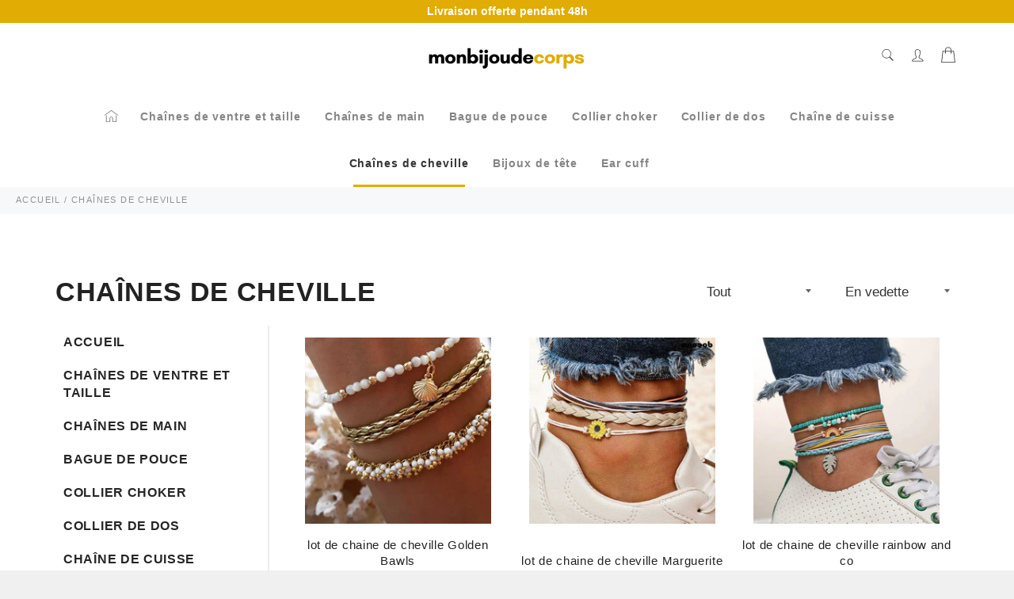

--- FILE ---
content_type: text/html; charset=utf-8
request_url: https://monbijoudecorps.com/collections/chaine-de-cheville?page=5
body_size: 29687
content:

<!doctype html><html class="no-js" lang="fr"><head> <meta name="google-site-verification" content="2LcJ8-2uArNnoHpy35DDGuKiLuR9LH7NDySe5Sxm66I" /> <meta name="google-site-verification" content="kRku4IwqUy3TRoYkNB51il0yQffoxfXijCy2Eg7n2ho" /><meta charset="utf-8"> <meta http-equiv="X-UA-Compatible" content="IE=edge,chrome=1"> <meta name="viewport" content="width=device-width,initial-scale=1"> <meta name="theme-color" content="#ffffff"> <link rel="shortcut icon" href="//monbijoudecorps.com/cdn/shop/files/monbijoudecorps_favicon_1_32x32.png?v=1679043357" type="image/png"><link rel="canonical" href="https://monbijoudecorps.com/collections/chaine-de-cheville?page=5"> <title> MonBijoudeCorps | Chaînes de cheville &vert; Page 5 &vert; Monbijoudecorps </title> <meta name="description" content="Découvrez toutes nos chaînes et bracelets de cheville or pour cet été. Un large choix de chaînes de cheville en or disponible sur notre site. Boutique N°1 en chaîne de cheville."><!-- /snippets/social-meta-tags.liquid --><meta property="og:site_name" content="Monbijoudecorps"><meta property="og:url" content="https://monbijoudecorps.com/collections/chaine-de-cheville?page=5"><meta property="og:title" content="Chaînes de cheville"><meta property="og:type" content="product.group"><meta property="og:description" content="Découvrez toutes nos chaînes et bracelets de cheville or pour cet été. Un large choix de chaînes de cheville en or disponible sur notre site. Boutique N°1 en chaîne de cheville."> <meta name="twitter:site" content="@https://twitter.com"><meta name="twitter:card" content="summary_large_image"><meta name="twitter:title" content="Chaînes de cheville"><meta name="twitter:description" content="Découvrez toutes nos chaînes et bracelets de cheville or pour cet été. Un large choix de chaînes de cheville en or disponible sur notre site. Boutique N°1 en chaîne de cheville."> <script>document.documentElement.className = document.documentElement.className.replace('no-js', 'js');</script>  <link rel="stylesheet preload" href="//monbijoudecorps.com/cdn/shop/t/9/assets/theme.scss.css?v=161407893397120893841759331661" as="style" onload="this.onload=null;this.rel='stylesheet'"><script>window.theme = window.theme || {};theme.strings = { stockAvailable: "1 restant", addToCart: "Ajouter au panier", soldOut: "Épuisé", unavailable: "Non disponible", noStockAvailable: "L\u0026#39;article n\u0026#39;a pu être ajouté à votre panier car il n\u0026#39;y en a pas assez en stock.", willNotShipUntil: "Sera expédié après [date]", willBeInStockAfter: "Sera en stock à compter de [date]", totalCartDiscount: "Vous économisez [savings]", addressError: "Vous ne trouvez pas cette adresse", addressNoResults: "Aucun résultat pour cette adresse", addressQueryLimit: "Vous avez dépassé la limite de Google utilisation de l'API. Envisager la mise à niveau à un \u003ca href=\"https:\/\/developers.google.com\/maps\/premium\/usage-limits\"\u003erégime spécial\u003c\/a\u003e.", authError: "Il y avait un problème authentifier votre compte Google Maps API.", slideNumber: "Faire glisser [slide_number], en cours"};var themeInfo = 'jely-gold.myshopify.com'; </script> <script>window.performance && window.performance.mark && window.performance.mark('shopify.content_for_header.start');</script><meta id="shopify-digital-wallet" name="shopify-digital-wallet" content="/25427411018/digital_wallets/dialog"><meta name="shopify-checkout-api-token" content="e5841ad64467de3c5f87c96d858aad63"><meta id="in-context-paypal-metadata" data-shop-id="25427411018" data-venmo-supported="false" data-environment="production" data-locale="fr_FR" data-paypal-v4="true" data-currency="EUR"><link rel="alternate" type="application/atom+xml" title="Feed" href="/collections/chaine-de-cheville.atom" /><link rel="prev" href="/collections/chaine-de-cheville?page=4"><link rel="alternate" hreflang="x-default" href="https://monbijoudecorps.com/collections/chaine-de-cheville?page=5"><link rel="alternate" hreflang="fr" href="https://monbijoudecorps.com/collections/chaine-de-cheville?page=5"><link rel="alternate" hreflang="en-US" href="https://mylittlebodyjewelry.com/collections/chaine-de-cheville?page=5"><link rel="alternate" type="application/json+oembed" href="https://monbijoudecorps.com/collections/chaine-de-cheville.oembed?page=5"><script async="async" src="/checkouts/internal/preloads.js?locale=fr-FR"></script><script id="shopify-features" type="application/json">{"accessToken":"e5841ad64467de3c5f87c96d858aad63","betas":["rich-media-storefront-analytics"],"domain":"monbijoudecorps.com","predictiveSearch":true,"shopId":25427411018,"locale":"fr"}</script><script>var Shopify = Shopify || {};Shopify.shop = "jely-gold.myshopify.com";Shopify.locale = "fr";Shopify.currency = {"active":"EUR","rate":"1.0"};Shopify.country = "FR";Shopify.theme = {"name":"jely gold theme","id":120391336010,"schema_name":"Billionaire Theme","schema_version":"3.4","theme_store_id":null,"role":"main"};Shopify.theme.handle = "null";Shopify.theme.style = {"id":null,"handle":null};Shopify.cdnHost = "monbijoudecorps.com/cdn";Shopify.routes = Shopify.routes || {};Shopify.routes.root = "/";</script><script type="module">!function(o){(o.Shopify=o.Shopify||{}).modules=!0}(window);</script><script>!function(o){function n(){var o=[];function n(){o.push(Array.prototype.slice.apply(arguments))}return n.q=o,n}var t=o.Shopify=o.Shopify||{};t.loadFeatures=n(),t.autoloadFeatures=n()}(window);</script><script id="shop-js-analytics" type="application/json">{"pageType":"collection"}</script><script defer="defer" async type="module" src="//monbijoudecorps.com/cdn/shopifycloud/shop-js/modules/v2/client.init-shop-cart-sync_BcDpqI9l.fr.esm.js"></script><script defer="defer" async type="module" src="//monbijoudecorps.com/cdn/shopifycloud/shop-js/modules/v2/chunk.common_a1Rf5Dlz.esm.js"></script><script defer="defer" async type="module" src="//monbijoudecorps.com/cdn/shopifycloud/shop-js/modules/v2/chunk.modal_Djra7sW9.esm.js"></script><script type="module"> await import("//monbijoudecorps.com/cdn/shopifycloud/shop-js/modules/v2/client.init-shop-cart-sync_BcDpqI9l.fr.esm.js");await import("//monbijoudecorps.com/cdn/shopifycloud/shop-js/modules/v2/chunk.common_a1Rf5Dlz.esm.js");await import("//monbijoudecorps.com/cdn/shopifycloud/shop-js/modules/v2/chunk.modal_Djra7sW9.esm.js"); window.Shopify.SignInWithShop?.initShopCartSync?.({"fedCMEnabled":true,"windoidEnabled":true});</script><script id="__st">var __st={"a":25427411018,"offset":3600,"reqid":"bcaa1d92-665c-45c6-bdd7-c4b8b3c5cb78-1769072399","pageurl":"monbijoudecorps.com\/collections\/chaine-de-cheville?page=5","u":"b3f508ca1702","p":"collection","rtyp":"collection","rid":135409041482};</script><script>window.ShopifyPaypalV4VisibilityTracking = true;</script><script id="captcha-bootstrap">!function(){'use strict';const t='contact',e='account',n='new_comment',o=[[t,t],['blogs',n],['comments',n],[t,'customer']],c=[[e,'customer_login'],[e,'guest_login'],[e,'recover_customer_password'],[e,'create_customer']],r=t=>t.map((([t,e])=>`form[action*='/${t}']:not([data-nocaptcha='true']) input[name='form_type'][value='${e}']`)).join(','),a=t=>()=>t?[...document.querySelectorAll(t)].map((t=>t.form)):[];function s(){const t=[...o],e=r(t);return a(e)}const i='password',u='form_key',d=['recaptcha-v3-token','g-recaptcha-response','h-captcha-response',i],f=()=>{try{return window.sessionStorage}catch{return}},m='__shopify_v',_=t=>t.elements[u];function p(t,e,n=!1){try{const o=window.sessionStorage,c=JSON.parse(o.getItem(e)),{data:r}=function(t){const{data:e,action:n}=t;return t[m]||n?{data:e,action:n}:{data:t,action:n}}(c);for(const[e,n]of Object.entries(r))t.elements[e]&&(t.elements[e].value=n);n&&o.removeItem(e)}catch(o){console.error('form repopulation failed',{error:o})}}const l='form_type',E='cptcha';function T(t){t.dataset[E]=!0}const w=window,h=w.document,L='Shopify',v='ce_forms',y='captcha';let A=!1;((t,e)=>{const n=(g='f06e6c50-85a8-45c8-87d0-21a2b65856fe',I='https://cdn.shopify.com/shopifycloud/storefront-forms-hcaptcha/ce_storefront_forms_captcha_hcaptcha.v1.5.2.iife.js',D={infoText:'Protégé par hCaptcha',privacyText:'Confidentialité',termsText:'Conditions'},(t,e,n)=>{const o=w[L][v],c=o.bindForm;if(c)return c(t,g,e,D).then(n);var r;o.q.push([[t,g,e,D],n]),r=I,A||(h.body.append(Object.assign(h.createElement('script'),{id:'captcha-provider',async:!0,src:r})),A=!0)});var g,I,D;w[L]=w[L]||{},w[L][v]=w[L][v]||{},w[L][v].q=[],w[L][y]=w[L][y]||{},w[L][y].protect=function(t,e){n(t,void 0,e),T(t)},Object.freeze(w[L][y]),function(t,e,n,w,h,L){const[v,y,A,g]=function(t,e,n){const i=e?o:[],u=t?c:[],d=[...i,...u],f=r(d),m=r(i),_=r(d.filter((([t,e])=>n.includes(e))));return[a(f),a(m),a(_),s()]}(w,h,L),I=t=>{const e=t.target;return e instanceof HTMLFormElement?e:e&&e.form},D=t=>v().includes(t);t.addEventListener('submit',(t=>{const e=I(t);if(!e)return;const n=D(e)&&!e.dataset.hcaptchaBound&&!e.dataset.recaptchaBound,o=_(e),c=g().includes(e)&&(!o||!o.value);(n||c)&&t.preventDefault(),c&&!n&&(function(t){try{if(!f())return;!function(t){const e=f();if(!e)return;const n=_(t);if(!n)return;const o=n.value;o&&e.removeItem(o)}(t);const e=Array.from(Array(32),(()=>Math.random().toString(36)[2])).join('');!function(t,e){_(t)||t.append(Object.assign(document.createElement('input'),{type:'hidden',name:u})),t.elements[u].value=e}(t,e),function(t,e){const n=f();if(!n)return;const o=[...t.querySelectorAll(`input[type='${i}']`)].map((({name:t})=>t)),c=[...d,...o],r={};for(const[a,s]of new FormData(t).entries())c.includes(a)||(r[a]=s);n.setItem(e,JSON.stringify({[m]:1,action:t.action,data:r}))}(t,e)}catch(e){console.error('failed to persist form',e)}}(e),e.submit())}));const S=(t,e)=>{t&&!t.dataset[E]&&(n(t,e.some((e=>e===t))),T(t))};for(const o of['focusin','change'])t.addEventListener(o,(t=>{const e=I(t);D(e)&&S(e,y())}));const B=e.get('form_key'),M=e.get(l),P=B&&M;t.addEventListener('DOMContentLoaded',(()=>{const t=y();if(P)for(const e of t)e.elements[l].value===M&&p(e,B);[...new Set([...A(),...v().filter((t=>'true'===t.dataset.shopifyCaptcha))])].forEach((e=>S(e,t)))}))}(h,new URLSearchParams(w.location.search),n,t,e,['guest_login'])})(!0,!0)}();</script><script integrity="sha256-4kQ18oKyAcykRKYeNunJcIwy7WH5gtpwJnB7kiuLZ1E=" data-source-attribution="shopify.loadfeatures" defer="defer" src="//monbijoudecorps.com/cdn/shopifycloud/storefront/assets/storefront/load_feature-a0a9edcb.js" crossorigin="anonymous"></script><script data-source-attribution="shopify.dynamic_checkout.dynamic.init">var Shopify=Shopify||{};Shopify.PaymentButton=Shopify.PaymentButton||{isStorefrontPortableWallets:!0,init:function(){window.Shopify.PaymentButton.init=function(){};var t=document.createElement("script");t.src="https://monbijoudecorps.com/cdn/shopifycloud/portable-wallets/latest/portable-wallets.fr.js",t.type="module",document.head.appendChild(t)}};</script><script data-source-attribution="shopify.dynamic_checkout.buyer_consent"> function portableWalletsHideBuyerConsent(e){var t=document.getElementById("shopify-buyer-consent"),n=document.getElementById("shopify-subscription-policy-button");t&&n&&(t.classList.add("hidden"),t.setAttribute("aria-hidden","true"),n.removeEventListener("click",e))}function portableWalletsShowBuyerConsent(e){var t=document.getElementById("shopify-buyer-consent"),n=document.getElementById("shopify-subscription-policy-button");t&&n&&(t.classList.remove("hidden"),t.removeAttribute("aria-hidden"),n.addEventListener("click",e))}window.Shopify?.PaymentButton&&(window.Shopify.PaymentButton.hideBuyerConsent=portableWalletsHideBuyerConsent,window.Shopify.PaymentButton.showBuyerConsent=portableWalletsShowBuyerConsent);</script><script data-source-attribution="shopify.dynamic_checkout.cart.bootstrap">document.addEventListener("DOMContentLoaded",(function(){function t(){return document.querySelector("shopify-accelerated-checkout-cart, shopify-accelerated-checkout")}if(t())Shopify.PaymentButton.init();else{new MutationObserver((function(e,n){t()&&(Shopify.PaymentButton.init(),n.disconnect())})).observe(document.body,{childList:!0,subtree:!0})}}));</script><link id="shopify-accelerated-checkout-styles" rel="stylesheet" media="screen" href="https://monbijoudecorps.com/cdn/shopifycloud/portable-wallets/latest/accelerated-checkout-backwards-compat.css" crossorigin="anonymous">
<style id="shopify-accelerated-checkout-cart">
        #shopify-buyer-consent {
  margin-top: 1em;
  display: inline-block;
  width: 100%;
}

#shopify-buyer-consent.hidden {
  display: none;
}

#shopify-subscription-policy-button {
  background: none;
  border: none;
  padding: 0;
  text-decoration: underline;
  font-size: inherit;
  cursor: pointer;
}

#shopify-subscription-policy-button::before {
  box-shadow: none;
}

      </style>

<script>window.performance && window.performance.mark && window.performance.mark('shopify.content_for_header.end');</script> <meta property="og:image" content="https://cdn.shopify.com/s/files/1/0254/2741/1018/files/monbijoudecorps_logo_027ffb81-39a2-4cd6-884e-9274eaf0f43c.png?v=1672306395" />
<meta property="og:image:secure_url" content="https://cdn.shopify.com/s/files/1/0254/2741/1018/files/monbijoudecorps_logo_027ffb81-39a2-4cd6-884e-9274eaf0f43c.png?v=1672306395" />
<meta property="og:image:width" content="2015" />
<meta property="og:image:height" content="488" />
<link href="https://monorail-edge.shopifysvc.com" rel="dns-prefetch">
<script>(function(){if ("sendBeacon" in navigator && "performance" in window) {try {var session_token_from_headers = performance.getEntriesByType('navigation')[0].serverTiming.find(x => x.name == '_s').description;} catch {var session_token_from_headers = undefined;}var session_cookie_matches = document.cookie.match(/_shopify_s=([^;]*)/);var session_token_from_cookie = session_cookie_matches && session_cookie_matches.length === 2 ? session_cookie_matches[1] : "";var session_token = session_token_from_headers || session_token_from_cookie || "";function handle_abandonment_event(e) {var entries = performance.getEntries().filter(function(entry) {return /monorail-edge.shopifysvc.com/.test(entry.name);});if (!window.abandonment_tracked && entries.length === 0) {window.abandonment_tracked = true;var currentMs = Date.now();var navigation_start = performance.timing.navigationStart;var payload = {shop_id: 25427411018,url: window.location.href,navigation_start,duration: currentMs - navigation_start,session_token,page_type: "collection"};window.navigator.sendBeacon("https://monorail-edge.shopifysvc.com/v1/produce", JSON.stringify({schema_id: "online_store_buyer_site_abandonment/1.1",payload: payload,metadata: {event_created_at_ms: currentMs,event_sent_at_ms: currentMs}}));}}window.addEventListener('pagehide', handle_abandonment_event);}}());</script>
<script id="web-pixels-manager-setup">(function e(e,d,r,n,o){if(void 0===o&&(o={}),!Boolean(null===(a=null===(i=window.Shopify)||void 0===i?void 0:i.analytics)||void 0===a?void 0:a.replayQueue)){var i,a;window.Shopify=window.Shopify||{};var t=window.Shopify;t.analytics=t.analytics||{};var s=t.analytics;s.replayQueue=[],s.publish=function(e,d,r){return s.replayQueue.push([e,d,r]),!0};try{self.performance.mark("wpm:start")}catch(e){}var l=function(){var e={modern:/Edge?\/(1{2}[4-9]|1[2-9]\d|[2-9]\d{2}|\d{4,})\.\d+(\.\d+|)|Firefox\/(1{2}[4-9]|1[2-9]\d|[2-9]\d{2}|\d{4,})\.\d+(\.\d+|)|Chrom(ium|e)\/(9{2}|\d{3,})\.\d+(\.\d+|)|(Maci|X1{2}).+ Version\/(15\.\d+|(1[6-9]|[2-9]\d|\d{3,})\.\d+)([,.]\d+|)( \(\w+\)|)( Mobile\/\w+|) Safari\/|Chrome.+OPR\/(9{2}|\d{3,})\.\d+\.\d+|(CPU[ +]OS|iPhone[ +]OS|CPU[ +]iPhone|CPU IPhone OS|CPU iPad OS)[ +]+(15[._]\d+|(1[6-9]|[2-9]\d|\d{3,})[._]\d+)([._]\d+|)|Android:?[ /-](13[3-9]|1[4-9]\d|[2-9]\d{2}|\d{4,})(\.\d+|)(\.\d+|)|Android.+Firefox\/(13[5-9]|1[4-9]\d|[2-9]\d{2}|\d{4,})\.\d+(\.\d+|)|Android.+Chrom(ium|e)\/(13[3-9]|1[4-9]\d|[2-9]\d{2}|\d{4,})\.\d+(\.\d+|)|SamsungBrowser\/([2-9]\d|\d{3,})\.\d+/,legacy:/Edge?\/(1[6-9]|[2-9]\d|\d{3,})\.\d+(\.\d+|)|Firefox\/(5[4-9]|[6-9]\d|\d{3,})\.\d+(\.\d+|)|Chrom(ium|e)\/(5[1-9]|[6-9]\d|\d{3,})\.\d+(\.\d+|)([\d.]+$|.*Safari\/(?![\d.]+ Edge\/[\d.]+$))|(Maci|X1{2}).+ Version\/(10\.\d+|(1[1-9]|[2-9]\d|\d{3,})\.\d+)([,.]\d+|)( \(\w+\)|)( Mobile\/\w+|) Safari\/|Chrome.+OPR\/(3[89]|[4-9]\d|\d{3,})\.\d+\.\d+|(CPU[ +]OS|iPhone[ +]OS|CPU[ +]iPhone|CPU IPhone OS|CPU iPad OS)[ +]+(10[._]\d+|(1[1-9]|[2-9]\d|\d{3,})[._]\d+)([._]\d+|)|Android:?[ /-](13[3-9]|1[4-9]\d|[2-9]\d{2}|\d{4,})(\.\d+|)(\.\d+|)|Mobile Safari.+OPR\/([89]\d|\d{3,})\.\d+\.\d+|Android.+Firefox\/(13[5-9]|1[4-9]\d|[2-9]\d{2}|\d{4,})\.\d+(\.\d+|)|Android.+Chrom(ium|e)\/(13[3-9]|1[4-9]\d|[2-9]\d{2}|\d{4,})\.\d+(\.\d+|)|Android.+(UC? ?Browser|UCWEB|U3)[ /]?(15\.([5-9]|\d{2,})|(1[6-9]|[2-9]\d|\d{3,})\.\d+)\.\d+|SamsungBrowser\/(5\.\d+|([6-9]|\d{2,})\.\d+)|Android.+MQ{2}Browser\/(14(\.(9|\d{2,})|)|(1[5-9]|[2-9]\d|\d{3,})(\.\d+|))(\.\d+|)|K[Aa][Ii]OS\/(3\.\d+|([4-9]|\d{2,})\.\d+)(\.\d+|)/},d=e.modern,r=e.legacy,n=navigator.userAgent;return n.match(d)?"modern":n.match(r)?"legacy":"unknown"}(),u="modern"===l?"modern":"legacy",c=(null!=n?n:{modern:"",legacy:""})[u],f=function(e){return[e.baseUrl,"/wpm","/b",e.hashVersion,"modern"===e.buildTarget?"m":"l",".js"].join("")}({baseUrl:d,hashVersion:r,buildTarget:u}),m=function(e){var d=e.version,r=e.bundleTarget,n=e.surface,o=e.pageUrl,i=e.monorailEndpoint;return{emit:function(e){var a=e.status,t=e.errorMsg,s=(new Date).getTime(),l=JSON.stringify({metadata:{event_sent_at_ms:s},events:[{schema_id:"web_pixels_manager_load/3.1",payload:{version:d,bundle_target:r,page_url:o,status:a,surface:n,error_msg:t},metadata:{event_created_at_ms:s}}]});if(!i)return console&&console.warn&&console.warn("[Web Pixels Manager] No Monorail endpoint provided, skipping logging."),!1;try{return self.navigator.sendBeacon.bind(self.navigator)(i,l)}catch(e){}var u=new XMLHttpRequest;try{return u.open("POST",i,!0),u.setRequestHeader("Content-Type","text/plain"),u.send(l),!0}catch(e){return console&&console.warn&&console.warn("[Web Pixels Manager] Got an unhandled error while logging to Monorail."),!1}}}}({version:r,bundleTarget:l,surface:e.surface,pageUrl:self.location.href,monorailEndpoint:e.monorailEndpoint});try{o.browserTarget=l,function(e){var d=e.src,r=e.async,n=void 0===r||r,o=e.onload,i=e.onerror,a=e.sri,t=e.scriptDataAttributes,s=void 0===t?{}:t,l=document.createElement("script"),u=document.querySelector("head"),c=document.querySelector("body");if(l.async=n,l.src=d,a&&(l.integrity=a,l.crossOrigin="anonymous"),s)for(var f in s)if(Object.prototype.hasOwnProperty.call(s,f))try{l.dataset[f]=s[f]}catch(e){}if(o&&l.addEventListener("load",o),i&&l.addEventListener("error",i),u)u.appendChild(l);else{if(!c)throw new Error("Did not find a head or body element to append the script");c.appendChild(l)}}({src:f,async:!0,onload:function(){if(!function(){var e,d;return Boolean(null===(d=null===(e=window.Shopify)||void 0===e?void 0:e.analytics)||void 0===d?void 0:d.initialized)}()){var d=window.webPixelsManager.init(e)||void 0;if(d){var r=window.Shopify.analytics;r.replayQueue.forEach((function(e){var r=e[0],n=e[1],o=e[2];d.publishCustomEvent(r,n,o)})),r.replayQueue=[],r.publish=d.publishCustomEvent,r.visitor=d.visitor,r.initialized=!0}}},onerror:function(){return m.emit({status:"failed",errorMsg:"".concat(f," has failed to load")})},sri:function(e){var d=/^sha384-[A-Za-z0-9+/=]+$/;return"string"==typeof e&&d.test(e)}(c)?c:"",scriptDataAttributes:o}),m.emit({status:"loading"})}catch(e){m.emit({status:"failed",errorMsg:(null==e?void 0:e.message)||"Unknown error"})}}})({shopId: 25427411018,storefrontBaseUrl: "https://monbijoudecorps.com",extensionsBaseUrl: "https://extensions.shopifycdn.com/cdn/shopifycloud/web-pixels-manager",monorailEndpoint: "https://monorail-edge.shopifysvc.com/unstable/produce_batch",surface: "storefront-renderer",enabledBetaFlags: ["2dca8a86"],webPixelsConfigList: [{"id":"161939780","configuration":"{\"tagID\":\"2612487726497\"}","eventPayloadVersion":"v1","runtimeContext":"STRICT","scriptVersion":"18031546ee651571ed29edbe71a3550b","type":"APP","apiClientId":3009811,"privacyPurposes":["ANALYTICS","MARKETING","SALE_OF_DATA"],"dataSharingAdjustments":{"protectedCustomerApprovalScopes":["read_customer_address","read_customer_email","read_customer_name","read_customer_personal_data","read_customer_phone"]}},{"id":"170197316","eventPayloadVersion":"v1","runtimeContext":"LAX","scriptVersion":"1","type":"CUSTOM","privacyPurposes":["ANALYTICS"],"name":"Google Analytics tag (migrated)"},{"id":"shopify-app-pixel","configuration":"{}","eventPayloadVersion":"v1","runtimeContext":"STRICT","scriptVersion":"0450","apiClientId":"shopify-pixel","type":"APP","privacyPurposes":["ANALYTICS","MARKETING"]},{"id":"shopify-custom-pixel","eventPayloadVersion":"v1","runtimeContext":"LAX","scriptVersion":"0450","apiClientId":"shopify-pixel","type":"CUSTOM","privacyPurposes":["ANALYTICS","MARKETING"]}],isMerchantRequest: false,initData: {"shop":{"name":"Monbijoudecorps","paymentSettings":{"currencyCode":"EUR"},"myshopifyDomain":"jely-gold.myshopify.com","countryCode":"FR","storefrontUrl":"https:\/\/monbijoudecorps.com"},"customer":null,"cart":null,"checkout":null,"productVariants":[],"purchasingCompany":null},},"https://monbijoudecorps.com/cdn","fcfee988w5aeb613cpc8e4bc33m6693e112",{"modern":"","legacy":""},{"shopId":"25427411018","storefrontBaseUrl":"https:\/\/monbijoudecorps.com","extensionBaseUrl":"https:\/\/extensions.shopifycdn.com\/cdn\/shopifycloud\/web-pixels-manager","surface":"storefront-renderer","enabledBetaFlags":"[\"2dca8a86\"]","isMerchantRequest":"false","hashVersion":"fcfee988w5aeb613cpc8e4bc33m6693e112","publish":"custom","events":"[[\"page_viewed\",{}],[\"collection_viewed\",{\"collection\":{\"id\":\"135409041482\",\"title\":\"Chaînes de cheville\",\"productVariants\":[{\"price\":{\"amount\":24.9,\"currencyCode\":\"EUR\"},\"product\":{\"title\":\"lot de chaine de cheville Golden Bawls\",\"vendor\":\"JELY GOLD\",\"id\":\"6634554064970\",\"untranslatedTitle\":\"lot de chaine de cheville Golden Bawls\",\"url\":\"\/products\/lot-de-chaine-de-cheville\",\"type\":\"\"},\"id\":\"39371074666570\",\"image\":{\"src\":\"\/\/monbijoudecorps.com\/cdn\/shop\/products\/lotdechainedechevillegoldenbille.jpg?v=1628521794\"},\"sku\":\"\",\"title\":\"Default Title\",\"untranslatedTitle\":\"Default Title\"},{\"price\":{\"amount\":24.9,\"currencyCode\":\"EUR\"},\"product\":{\"title\":\"lot de chaine de cheville Marguerite\",\"vendor\":\"JELY GOLD\",\"id\":\"6634563207242\",\"untranslatedTitle\":\"lot de chaine de cheville Marguerite\",\"url\":\"\/products\/lot-de-chaine-de-cheville-marguerite\",\"type\":\"\"},\"id\":\"39371084300362\",\"image\":{\"src\":\"\/\/monbijoudecorps.com\/cdn\/shop\/products\/lotdechainedechevillemarguerite.jpg?v=1628606473\"},\"sku\":\"\",\"title\":\"Default Title\",\"untranslatedTitle\":\"Default Title\"},{\"price\":{\"amount\":24.9,\"currencyCode\":\"EUR\"},\"product\":{\"title\":\"lot de chaine de cheville rainbow and co\",\"vendor\":\"JELY GOLD\",\"id\":\"6635181113418\",\"untranslatedTitle\":\"lot de chaine de cheville rainbow and co\",\"url\":\"\/products\/lot-de-chaine-de-cheville-rainbow\",\"type\":\"\"},\"id\":\"39371490820170\",\"image\":{\"src\":\"\/\/monbijoudecorps.com\/cdn\/shop\/products\/lotdechainedechevillerainbowandco.jpg?v=1628606496\"},\"sku\":\"\",\"title\":\"Default Title\",\"untranslatedTitle\":\"Default Title\"},{\"price\":{\"amount\":24.9,\"currencyCode\":\"EUR\"},\"product\":{\"title\":\"Duo de chaine de cheville Tressia brésilienne\",\"vendor\":\"JELY GOLD\",\"id\":\"6635187273802\",\"untranslatedTitle\":\"Duo de chaine de cheville Tressia brésilienne\",\"url\":\"\/products\/lot-de-chaine-de-cheville-tressia-bresilienne\",\"type\":\"\"},\"id\":\"39371496259658\",\"image\":{\"src\":\"\/\/monbijoudecorps.com\/cdn\/shop\/products\/chainedechevilleTressiabresilienne.jpg?v=1628604743\"},\"sku\":\"\",\"title\":\"Default Title\",\"untranslatedTitle\":\"Default Title\"},{\"price\":{\"amount\":24.9,\"currencyCode\":\"EUR\"},\"product\":{\"title\":\"Duo de chaine de cheville Tortue personnalisable\",\"vendor\":\"JELY GOLD\",\"id\":\"6635195138122\",\"untranslatedTitle\":\"Duo de chaine de cheville Tortue personnalisable\",\"url\":\"\/products\/duo-de-chaine-de-cheville-tortue-personnalisable\",\"type\":\"\"},\"id\":\"39371504255050\",\"image\":{\"src\":\"\/\/monbijoudecorps.com\/cdn\/shop\/products\/DuodechainedechevilleTortuepersonnalisable.jpg?v=1628605445\"},\"sku\":\"\",\"title\":\"A\",\"untranslatedTitle\":\"A\"},{\"price\":{\"amount\":24.9,\"currencyCode\":\"EUR\"},\"product\":{\"title\":\"lot de chaine de cheville Summer brésilien\",\"vendor\":\"JELY GOLD\",\"id\":\"6635200708682\",\"untranslatedTitle\":\"lot de chaine de cheville Summer brésilien\",\"url\":\"\/products\/lot-de-chaine-de-cheville-summer-bresilien\",\"type\":\"\"},\"id\":\"39371507400778\",\"image\":{\"src\":\"\/\/monbijoudecorps.com\/cdn\/shop\/products\/lotdechainedechevillesummerbresilien.jpg?v=1628606141\"},\"sku\":\"\",\"title\":\"Default Title\",\"untranslatedTitle\":\"Default Title\"},{\"price\":{\"amount\":24.9,\"currencyCode\":\"EUR\"},\"product\":{\"title\":\"lot de chaine de cheville azur brésilien\",\"vendor\":\"JELY GOLD\",\"id\":\"6635205001290\",\"untranslatedTitle\":\"lot de chaine de cheville azur brésilien\",\"url\":\"\/products\/lot-de-chaine-de-cheville-azur-bresilien\",\"type\":\"\"},\"id\":\"39371508645962\",\"image\":{\"src\":\"\/\/monbijoudecorps.com\/cdn\/shop\/products\/lotdechainedechevilleazurbresilien_1.jpg?v=1628606715\"},\"sku\":\"\",\"title\":\"Default Title\",\"untranslatedTitle\":\"Default Title\"},{\"price\":{\"amount\":24.9,\"currencyCode\":\"EUR\"},\"product\":{\"title\":\"lot de chaine de cheville Opaline\",\"vendor\":\"JELY GOLD\",\"id\":\"6635233280074\",\"untranslatedTitle\":\"lot de chaine de cheville Opaline\",\"url\":\"\/products\/lot-de-chaine-de-cheville-opaline\",\"type\":\"\"},\"id\":\"39371522801738\",\"image\":{\"src\":\"\/\/monbijoudecorps.com\/cdn\/shop\/products\/lotdechainedechevilleopaline_1.jpg?v=1628610787\"},\"sku\":\"\",\"title\":\"Default Title\",\"untranslatedTitle\":\"Default Title\"},{\"price\":{\"amount\":24.9,\"currencyCode\":\"EUR\"},\"product\":{\"title\":\"duo de chaine de cheville Tourbillon coquillage\",\"vendor\":\"JELY GOLD\",\"id\":\"6635672961098\",\"untranslatedTitle\":\"duo de chaine de cheville Tourbillon coquillage\",\"url\":\"\/products\/duo-de-chaine-de-cheville-tourbillon-coquillage\",\"type\":\"\"},\"id\":\"39372144377930\",\"image\":{\"src\":\"\/\/monbijoudecorps.com\/cdn\/shop\/products\/duodechainedechevilletourbilloncoquillage.jpg?v=1628667591\"},\"sku\":\"\",\"title\":\"Default Title\",\"untranslatedTitle\":\"Default Title\"},{\"price\":{\"amount\":24.9,\"currencyCode\":\"EUR\"},\"product\":{\"title\":\"duo de chaine de cheville Tourbillon lotus\",\"vendor\":\"JELY GOLD\",\"id\":\"6635678892106\",\"untranslatedTitle\":\"duo de chaine de cheville Tourbillon lotus\",\"url\":\"\/products\/duo-de-chaine-de-cheville-tourbillon-lotus\",\"type\":\"\"},\"id\":\"39372147851338\",\"image\":{\"src\":\"\/\/monbijoudecorps.com\/cdn\/shop\/products\/duodechainedechevilletourbillonlotus.jpg?v=1628667608\"},\"sku\":\"\",\"title\":\"Default Title\",\"untranslatedTitle\":\"Default Title\"},{\"price\":{\"amount\":24.9,\"currencyCode\":\"EUR\"},\"product\":{\"title\":\"Duo de chaine de cheville Tourbillon tortue\",\"vendor\":\"JELY GOLD\",\"id\":\"6635712839754\",\"untranslatedTitle\":\"Duo de chaine de cheville Tourbillon tortue\",\"url\":\"\/products\/duo-de-chaine-de-cheville-tourbillon-tortue\",\"type\":\"\"},\"id\":\"39372183306314\",\"image\":{\"src\":\"\/\/monbijoudecorps.com\/cdn\/shop\/products\/duodechainedechevilletourbillontortue.jpg?v=1628667636\"},\"sku\":\"\",\"title\":\"Default Title\",\"untranslatedTitle\":\"Default Title\"},{\"price\":{\"amount\":24.9,\"currencyCode\":\"EUR\"},\"product\":{\"title\":\"Duo de chaine de cheville Tourbillon zen\",\"vendor\":\"JELY GOLD\",\"id\":\"6635730567242\",\"untranslatedTitle\":\"Duo de chaine de cheville Tourbillon zen\",\"url\":\"\/products\/duo-de-chaine-de-cheville-tourbillon-zen\",\"type\":\"\"},\"id\":\"39372199821386\",\"image\":{\"src\":\"\/\/monbijoudecorps.com\/cdn\/shop\/products\/duodechainedechevilletourbillonzen.jpg?v=1628668081\"},\"sku\":\"\",\"title\":\"Default Title\",\"untranslatedTitle\":\"Default Title\"},{\"price\":{\"amount\":24.9,\"currencyCode\":\"EUR\"},\"product\":{\"title\":\"Duo de chaine de cheville Tourbillon Marin\",\"vendor\":\"JELY GOLD\",\"id\":\"6635746066506\",\"untranslatedTitle\":\"Duo de chaine de cheville Tourbillon Marin\",\"url\":\"\/products\/duo-de-chaine-de-cheville-tourbillon-marin\",\"type\":\"\"},\"id\":\"39372204802122\",\"image\":{\"src\":\"\/\/monbijoudecorps.com\/cdn\/shop\/products\/duodechainesdechevilletourbillonmar.jpg?v=1628670720\"},\"sku\":\"\",\"title\":\"Default Title\",\"untranslatedTitle\":\"Default Title\"},{\"price\":{\"amount\":22.9,\"currencyCode\":\"EUR\"},\"product\":{\"title\":\"Chaine de cheville Shotgun\",\"vendor\":\"JELY GOLD\",\"id\":\"6635751800906\",\"untranslatedTitle\":\"Chaine de cheville Shotgun\",\"url\":\"\/products\/chaine-de-cheville-shotgun\",\"type\":\"\"},\"id\":\"39372205850698\",\"image\":{\"src\":\"\/\/monbijoudecorps.com\/cdn\/shop\/products\/chainedechevilleShotGun.jpg?v=1628670784\"},\"sku\":\"\",\"title\":\"Default Title\",\"untranslatedTitle\":\"Default Title\"},{\"price\":{\"amount\":19.9,\"currencyCode\":\"EUR\"},\"product\":{\"title\":\"Chaine de cheville Playa\",\"vendor\":\"JELY GOLD\",\"id\":\"6635760123978\",\"untranslatedTitle\":\"Chaine de cheville Playa\",\"url\":\"\/products\/chaine-de-cheville-playa\",\"type\":\"\"},\"id\":\"39372209193034\",\"image\":{\"src\":\"\/\/monbijoudecorps.com\/cdn\/shop\/products\/chainedechevilleplaya.jpg?v=1628672733\"},\"sku\":\"\",\"title\":\"Default Title\",\"untranslatedTitle\":\"Default Title\"},{\"price\":{\"amount\":19.9,\"currencyCode\":\"EUR\"},\"product\":{\"title\":\"Chaine de cheville Envole moi\",\"vendor\":\"JELY GOLD\",\"id\":\"6635765596234\",\"untranslatedTitle\":\"Chaine de cheville Envole moi\",\"url\":\"\/products\/chaine-de-cheville-1\",\"type\":\"\"},\"id\":\"39372210012234\",\"image\":{\"src\":\"\/\/monbijoudecorps.com\/cdn\/shop\/products\/chainedechevilleenvolemoi.jpg?v=1628672920\"},\"sku\":\"\",\"title\":\"Default Title\",\"untranslatedTitle\":\"Default Title\"},{\"price\":{\"amount\":29.9,\"currencyCode\":\"EUR\"},\"product\":{\"title\":\"Chaine de cheville Animus\",\"vendor\":\"JELY GOLD\",\"id\":\"6635770773578\",\"untranslatedTitle\":\"Chaine de cheville Animus\",\"url\":\"\/products\/chaine-de-cheville-animus\",\"type\":\"\"},\"id\":\"39372211060810\",\"image\":{\"src\":\"\/\/monbijoudecorps.com\/cdn\/shop\/products\/chainedechevilleanimus.jpg?v=1628673588\"},\"sku\":\"\",\"title\":\"Default Title\",\"untranslatedTitle\":\"Default Title\"},{\"price\":{\"amount\":29.9,\"currencyCode\":\"EUR\"},\"product\":{\"title\":\"Chaine de cheville Coquetterie\",\"vendor\":\"JELY GOLD\",\"id\":\"6635903647818\",\"untranslatedTitle\":\"Chaine de cheville Coquetterie\",\"url\":\"\/products\/chaine-de-cheville-coquetterie\",\"type\":\"\"},\"id\":\"39372289802314\",\"image\":{\"src\":\"\/\/monbijoudecorps.com\/cdn\/shop\/products\/chainedechevillecoqueterie.jpg?v=1628691719\"},\"sku\":\"\",\"title\":\"Default Title\",\"untranslatedTitle\":\"Default Title\"},{\"price\":{\"amount\":19.9,\"currencyCode\":\"EUR\"},\"product\":{\"title\":\"Chaine de cheville Templora\",\"vendor\":\"JELY GOLD\",\"id\":\"6635907383370\",\"untranslatedTitle\":\"Chaine de cheville Templora\",\"url\":\"\/products\/chaine-de-cheville-templora\",\"type\":\"\"},\"id\":\"39372295995466\",\"image\":{\"src\":\"\/\/monbijoudecorps.com\/cdn\/shop\/products\/chainedechevilletemplora.jpg?v=1628692287\"},\"sku\":\"\",\"title\":\"Default Title\",\"untranslatedTitle\":\"Default Title\"},{\"price\":{\"amount\":19.9,\"currencyCode\":\"EUR\"},\"product\":{\"title\":\"Chaine de cheville nacré mélanconia\",\"vendor\":\"JELY GOLD\",\"id\":\"6635915345994\",\"untranslatedTitle\":\"Chaine de cheville nacré mélanconia\",\"url\":\"\/products\/chaine-de-cheville-3\",\"type\":\"\"},\"id\":\"39372299862090\",\"image\":{\"src\":\"\/\/monbijoudecorps.com\/cdn\/shop\/products\/chainedechevillenacremelanconia.jpg?v=1628692813\"},\"sku\":\"\",\"title\":\"Default Title\",\"untranslatedTitle\":\"Default Title\"},{\"price\":{\"amount\":19.9,\"currencyCode\":\"EUR\"},\"product\":{\"title\":\"Chaine de cheville multi-rangs Marine\",\"vendor\":\"JELY GOLD\",\"id\":\"6635920097354\",\"untranslatedTitle\":\"Chaine de cheville multi-rangs Marine\",\"url\":\"\/products\/chaine-de-cheville-multirangs\",\"type\":\"\"},\"id\":\"39372302680138\",\"image\":{\"src\":\"\/\/monbijoudecorps.com\/cdn\/shop\/products\/chainedechevillemultirangsmarine.jpg?v=1628693476\"},\"sku\":\"\",\"title\":\"Default Title\",\"untranslatedTitle\":\"Default Title\"},{\"price\":{\"amount\":19.9,\"currencyCode\":\"EUR\"},\"product\":{\"title\":\"Chaine de cheville Millenium\",\"vendor\":\"JELY GOLD\",\"id\":\"6636412928074\",\"untranslatedTitle\":\"Chaine de cheville Millenium\",\"url\":\"\/products\/chaine-de-cheville-millenium\",\"type\":\"\"},\"id\":\"39373084459082\",\"image\":{\"src\":\"\/\/monbijoudecorps.com\/cdn\/shop\/products\/chainedechevillemillenium.jpg?v=1628752664\"},\"sku\":\"\",\"title\":\"Default Title\",\"untranslatedTitle\":\"Default Title\"},{\"price\":{\"amount\":22.9,\"currencyCode\":\"EUR\"},\"product\":{\"title\":\"Chaine de cheville shellbocal\",\"vendor\":\"JELY GOLD\",\"id\":\"6636419055690\",\"untranslatedTitle\":\"Chaine de cheville shellbocal\",\"url\":\"\/products\/chaine-de-cheville-shellbocal\",\"type\":\"\"},\"id\":\"39373086851146\",\"image\":{\"src\":\"\/\/monbijoudecorps.com\/cdn\/shop\/products\/chainedechevilleshellbocal.jpg?v=1628753827\"},\"sku\":\"\",\"title\":\"Default Title\",\"untranslatedTitle\":\"Default Title\"},{\"price\":{\"amount\":19.9,\"currencyCode\":\"EUR\"},\"product\":{\"title\":\"Chaine de cheville Marron dégradé\",\"vendor\":\"JELY GOLD\",\"id\":\"6636428525642\",\"untranslatedTitle\":\"Chaine de cheville Marron dégradé\",\"url\":\"\/products\/chaine-de-cheville-marron-degrade\",\"type\":\"\"},\"id\":\"39373090685002\",\"image\":{\"src\":\"\/\/monbijoudecorps.com\/cdn\/shop\/products\/chainedechevillemarrondegrade.jpg?v=1628754309\"},\"sku\":\"\",\"title\":\"Default Title\",\"untranslatedTitle\":\"Default Title\"},{\"price\":{\"amount\":29.9,\"currencyCode\":\"EUR\"},\"product\":{\"title\":\"Chaine de cheville bicolore coquillage\",\"vendor\":\"JELY GOLD\",\"id\":\"6636433440842\",\"untranslatedTitle\":\"Chaine de cheville bicolore coquillage\",\"url\":\"\/products\/chaine-de-cheville-bicolore-coquillage\",\"type\":\"\"},\"id\":\"39373092880458\",\"image\":{\"src\":\"\/\/monbijoudecorps.com\/cdn\/shop\/products\/chainedechevillecoquillageetbicolore.jpg?v=1628755202\"},\"sku\":\"\",\"title\":\"Default Title\",\"untranslatedTitle\":\"Default Title\"},{\"price\":{\"amount\":29.9,\"currencyCode\":\"EUR\"},\"product\":{\"title\":\"Chaine de cheville Coquillage coloré\",\"vendor\":\"JELY GOLD\",\"id\":\"6636443697226\",\"untranslatedTitle\":\"Chaine de cheville Coquillage coloré\",\"url\":\"\/products\/chaine-de-cheville-coquillage-colore\",\"type\":\"\"},\"id\":\"39373097992266\",\"image\":{\"src\":\"\/\/monbijoudecorps.com\/cdn\/shop\/products\/chainedechevillecoquillagecolore.jpg?v=1628756397\"},\"sku\":\"\",\"title\":\"Default Title\",\"untranslatedTitle\":\"Default Title\"},{\"price\":{\"amount\":24.9,\"currencyCode\":\"EUR\"},\"product\":{\"title\":\"Lot de chaine de cheville Olympia\",\"vendor\":\"JELY GOLD\",\"id\":\"6636450971722\",\"untranslatedTitle\":\"Lot de chaine de cheville Olympia\",\"url\":\"\/products\/lot-de-chaine-de-cheville-olympia\",\"type\":\"\"},\"id\":\"39373099794506\",\"image\":{\"src\":\"\/\/monbijoudecorps.com\/cdn\/shop\/products\/lotdechainedechevilleOlympia.jpg?v=1628758490\"},\"sku\":\"\",\"title\":\"Default Title\",\"untranslatedTitle\":\"Default Title\"},{\"price\":{\"amount\":19.9,\"currencyCode\":\"EUR\"},\"product\":{\"title\":\"Duo de chaine de cheville Battements\",\"vendor\":\"JELY GOLD\",\"id\":\"6636461654090\",\"untranslatedTitle\":\"Duo de chaine de cheville Battements\",\"url\":\"\/products\/duo-de-chaine-de-cheville-battements\",\"type\":\"\"},\"id\":\"39373104578634\",\"image\":{\"src\":\"\/\/monbijoudecorps.com\/cdn\/shop\/products\/duodechainedechevillebattements.jpg?v=1628759008\"},\"sku\":\"\",\"title\":\"Default Title\",\"untranslatedTitle\":\"Default Title\"},{\"price\":{\"amount\":19.9,\"currencyCode\":\"EUR\"},\"product\":{\"title\":\"Duo de chaine de cheville coeur perlé\",\"vendor\":\"JELY GOLD\",\"id\":\"6636472696906\",\"untranslatedTitle\":\"Duo de chaine de cheville coeur perlé\",\"url\":\"\/products\/duo-de-chaine-de-cheville\",\"type\":\"\"},\"id\":\"39373112967242\",\"image\":{\"src\":\"\/\/monbijoudecorps.com\/cdn\/shop\/products\/Duodechainedechevillecoeurperlewebp.jpg?v=1628760438\"},\"sku\":\"\",\"title\":\"Default Title\",\"untranslatedTitle\":\"Default Title\"},{\"price\":{\"amount\":19.9,\"currencyCode\":\"EUR\"},\"product\":{\"title\":\"Duo de chaine de cheville Lune dorée\",\"vendor\":\"JELY GOLD\",\"id\":\"6636475711562\",\"untranslatedTitle\":\"Duo de chaine de cheville Lune dorée\",\"url\":\"\/products\/duo-de-chaine-de-cheville-lune-doree\",\"type\":\"\"},\"id\":\"39373114081354\",\"image\":{\"src\":\"\/\/monbijoudecorps.com\/cdn\/shop\/products\/duodechainedechevillelunedoree.jpg?v=1628761161\"},\"sku\":\"\",\"title\":\"Default Title\",\"untranslatedTitle\":\"Default Title\"},{\"price\":{\"amount\":29.99,\"currencyCode\":\"EUR\"},\"product\":{\"title\":\"Chaine de taille Papillon\",\"vendor\":\"JELY GOLD\",\"id\":\"6646614982730\",\"untranslatedTitle\":\"Chaine de taille Papillon\",\"url\":\"\/products\/chaine-de-taille-papillon\",\"type\":\"\"},\"id\":\"39383204233290\",\"image\":{\"src\":\"\/\/monbijoudecorps.com\/cdn\/shop\/products\/Chainedetaillepapillon.jpg?v=1629903577\"},\"sku\":\"\",\"title\":\"Argenté\",\"untranslatedTitle\":\"Argenté\"}]}}]]"});</script><script>
  window.ShopifyAnalytics = window.ShopifyAnalytics || {};
  window.ShopifyAnalytics.meta = window.ShopifyAnalytics.meta || {};
  window.ShopifyAnalytics.meta.currency = 'EUR';
  var meta = {"products":[{"id":6634554064970,"gid":"gid:\/\/shopify\/Product\/6634554064970","vendor":"JELY GOLD","type":"","handle":"lot-de-chaine-de-cheville","variants":[{"id":39371074666570,"price":2490,"name":"lot de chaine de cheville Golden Bawls","public_title":null,"sku":""}],"remote":false},{"id":6634563207242,"gid":"gid:\/\/shopify\/Product\/6634563207242","vendor":"JELY GOLD","type":"","handle":"lot-de-chaine-de-cheville-marguerite","variants":[{"id":39371084300362,"price":2490,"name":"lot de chaine de cheville Marguerite","public_title":null,"sku":""}],"remote":false},{"id":6635181113418,"gid":"gid:\/\/shopify\/Product\/6635181113418","vendor":"JELY GOLD","type":"","handle":"lot-de-chaine-de-cheville-rainbow","variants":[{"id":39371490820170,"price":2490,"name":"lot de chaine de cheville rainbow and co","public_title":null,"sku":""}],"remote":false},{"id":6635187273802,"gid":"gid:\/\/shopify\/Product\/6635187273802","vendor":"JELY GOLD","type":"","handle":"lot-de-chaine-de-cheville-tressia-bresilienne","variants":[{"id":39371496259658,"price":2490,"name":"Duo de chaine de cheville Tressia brésilienne","public_title":null,"sku":""}],"remote":false},{"id":6635195138122,"gid":"gid:\/\/shopify\/Product\/6635195138122","vendor":"JELY GOLD","type":"","handle":"duo-de-chaine-de-cheville-tortue-personnalisable","variants":[{"id":39371504255050,"price":2490,"name":"Duo de chaine de cheville Tortue personnalisable - A","public_title":"A","sku":""},{"id":39371504287818,"price":2490,"name":"Duo de chaine de cheville Tortue personnalisable - B","public_title":"B","sku":""},{"id":39371504320586,"price":2490,"name":"Duo de chaine de cheville Tortue personnalisable - C","public_title":"C","sku":""},{"id":39371504353354,"price":2490,"name":"Duo de chaine de cheville Tortue personnalisable - D","public_title":"D","sku":""},{"id":39371504386122,"price":2490,"name":"Duo de chaine de cheville Tortue personnalisable - E","public_title":"E","sku":""},{"id":39371504418890,"price":2490,"name":"Duo de chaine de cheville Tortue personnalisable - F","public_title":"F","sku":""},{"id":39371504451658,"price":2490,"name":"Duo de chaine de cheville Tortue personnalisable - G","public_title":"G","sku":""},{"id":39371504484426,"price":2490,"name":"Duo de chaine de cheville Tortue personnalisable - H","public_title":"H","sku":""},{"id":39371504517194,"price":2490,"name":"Duo de chaine de cheville Tortue personnalisable - J","public_title":"J","sku":""},{"id":39371504549962,"price":2490,"name":"Duo de chaine de cheville Tortue personnalisable - I","public_title":"I","sku":""},{"id":39371504582730,"price":2490,"name":"Duo de chaine de cheville Tortue personnalisable - K","public_title":"K","sku":""},{"id":39371504615498,"price":2490,"name":"Duo de chaine de cheville Tortue personnalisable - M","public_title":"M","sku":""},{"id":39371504648266,"price":2490,"name":"Duo de chaine de cheville Tortue personnalisable - N","public_title":"N","sku":""},{"id":39371504681034,"price":2490,"name":"Duo de chaine de cheville Tortue personnalisable - O","public_title":"O","sku":""},{"id":39371504713802,"price":2490,"name":"Duo de chaine de cheville Tortue personnalisable - P","public_title":"P","sku":""},{"id":39371504746570,"price":2490,"name":"Duo de chaine de cheville Tortue personnalisable - Q","public_title":"Q","sku":""},{"id":39371504779338,"price":2490,"name":"Duo de chaine de cheville Tortue personnalisable - R","public_title":"R","sku":""},{"id":39371504812106,"price":2490,"name":"Duo de chaine de cheville Tortue personnalisable - S","public_title":"S","sku":""},{"id":39371504844874,"price":2490,"name":"Duo de chaine de cheville Tortue personnalisable - T","public_title":"T","sku":""}],"remote":false},{"id":6635200708682,"gid":"gid:\/\/shopify\/Product\/6635200708682","vendor":"JELY GOLD","type":"","handle":"lot-de-chaine-de-cheville-summer-bresilien","variants":[{"id":39371507400778,"price":2490,"name":"lot de chaine de cheville Summer brésilien","public_title":null,"sku":""}],"remote":false},{"id":6635205001290,"gid":"gid:\/\/shopify\/Product\/6635205001290","vendor":"JELY GOLD","type":"","handle":"lot-de-chaine-de-cheville-azur-bresilien","variants":[{"id":39371508645962,"price":2490,"name":"lot de chaine de cheville azur brésilien","public_title":null,"sku":""}],"remote":false},{"id":6635233280074,"gid":"gid:\/\/shopify\/Product\/6635233280074","vendor":"JELY GOLD","type":"","handle":"lot-de-chaine-de-cheville-opaline","variants":[{"id":39371522801738,"price":2490,"name":"lot de chaine de cheville Opaline","public_title":null,"sku":""}],"remote":false},{"id":6635672961098,"gid":"gid:\/\/shopify\/Product\/6635672961098","vendor":"JELY GOLD","type":"","handle":"duo-de-chaine-de-cheville-tourbillon-coquillage","variants":[{"id":39372144377930,"price":2490,"name":"duo de chaine de cheville Tourbillon coquillage","public_title":null,"sku":""}],"remote":false},{"id":6635678892106,"gid":"gid:\/\/shopify\/Product\/6635678892106","vendor":"JELY GOLD","type":"","handle":"duo-de-chaine-de-cheville-tourbillon-lotus","variants":[{"id":39372147851338,"price":2490,"name":"duo de chaine de cheville Tourbillon lotus","public_title":null,"sku":""}],"remote":false},{"id":6635712839754,"gid":"gid:\/\/shopify\/Product\/6635712839754","vendor":"JELY GOLD","type":"","handle":"duo-de-chaine-de-cheville-tourbillon-tortue","variants":[{"id":39372183306314,"price":2490,"name":"Duo de chaine de cheville Tourbillon tortue","public_title":null,"sku":""}],"remote":false},{"id":6635730567242,"gid":"gid:\/\/shopify\/Product\/6635730567242","vendor":"JELY GOLD","type":"","handle":"duo-de-chaine-de-cheville-tourbillon-zen","variants":[{"id":39372199821386,"price":2490,"name":"Duo de chaine de cheville Tourbillon zen","public_title":null,"sku":""}],"remote":false},{"id":6635746066506,"gid":"gid:\/\/shopify\/Product\/6635746066506","vendor":"JELY GOLD","type":"","handle":"duo-de-chaine-de-cheville-tourbillon-marin","variants":[{"id":39372204802122,"price":2490,"name":"Duo de chaine de cheville Tourbillon Marin","public_title":null,"sku":""}],"remote":false},{"id":6635751800906,"gid":"gid:\/\/shopify\/Product\/6635751800906","vendor":"JELY GOLD","type":"","handle":"chaine-de-cheville-shotgun","variants":[{"id":39372205850698,"price":2290,"name":"Chaine de cheville Shotgun","public_title":null,"sku":""}],"remote":false},{"id":6635760123978,"gid":"gid:\/\/shopify\/Product\/6635760123978","vendor":"JELY GOLD","type":"","handle":"chaine-de-cheville-playa","variants":[{"id":39372209193034,"price":1990,"name":"Chaine de cheville Playa","public_title":null,"sku":""}],"remote":false},{"id":6635765596234,"gid":"gid:\/\/shopify\/Product\/6635765596234","vendor":"JELY GOLD","type":"","handle":"chaine-de-cheville-1","variants":[{"id":39372210012234,"price":1990,"name":"Chaine de cheville Envole moi","public_title":null,"sku":""}],"remote":false},{"id":6635770773578,"gid":"gid:\/\/shopify\/Product\/6635770773578","vendor":"JELY GOLD","type":"","handle":"chaine-de-cheville-animus","variants":[{"id":39372211060810,"price":2990,"name":"Chaine de cheville Animus","public_title":null,"sku":""}],"remote":false},{"id":6635903647818,"gid":"gid:\/\/shopify\/Product\/6635903647818","vendor":"JELY GOLD","type":"","handle":"chaine-de-cheville-coquetterie","variants":[{"id":39372289802314,"price":2990,"name":"Chaine de cheville Coquetterie","public_title":null,"sku":""}],"remote":false},{"id":6635907383370,"gid":"gid:\/\/shopify\/Product\/6635907383370","vendor":"JELY GOLD","type":"","handle":"chaine-de-cheville-templora","variants":[{"id":39372295995466,"price":1990,"name":"Chaine de cheville Templora","public_title":null,"sku":""}],"remote":false},{"id":6635915345994,"gid":"gid:\/\/shopify\/Product\/6635915345994","vendor":"JELY GOLD","type":"","handle":"chaine-de-cheville-3","variants":[{"id":39372299862090,"price":1990,"name":"Chaine de cheville nacré mélanconia","public_title":null,"sku":""}],"remote":false},{"id":6635920097354,"gid":"gid:\/\/shopify\/Product\/6635920097354","vendor":"JELY GOLD","type":"","handle":"chaine-de-cheville-multirangs","variants":[{"id":39372302680138,"price":1990,"name":"Chaine de cheville multi-rangs Marine","public_title":null,"sku":""}],"remote":false},{"id":6636412928074,"gid":"gid:\/\/shopify\/Product\/6636412928074","vendor":"JELY GOLD","type":"","handle":"chaine-de-cheville-millenium","variants":[{"id":39373084459082,"price":1990,"name":"Chaine de cheville Millenium","public_title":null,"sku":""}],"remote":false},{"id":6636419055690,"gid":"gid:\/\/shopify\/Product\/6636419055690","vendor":"JELY GOLD","type":"","handle":"chaine-de-cheville-shellbocal","variants":[{"id":39373086851146,"price":2290,"name":"Chaine de cheville shellbocal","public_title":null,"sku":""}],"remote":false},{"id":6636428525642,"gid":"gid:\/\/shopify\/Product\/6636428525642","vendor":"JELY GOLD","type":"","handle":"chaine-de-cheville-marron-degrade","variants":[{"id":39373090685002,"price":1990,"name":"Chaine de cheville Marron dégradé","public_title":null,"sku":""}],"remote":false},{"id":6636433440842,"gid":"gid:\/\/shopify\/Product\/6636433440842","vendor":"JELY GOLD","type":"","handle":"chaine-de-cheville-bicolore-coquillage","variants":[{"id":39373092880458,"price":2990,"name":"Chaine de cheville bicolore coquillage","public_title":null,"sku":""}],"remote":false},{"id":6636443697226,"gid":"gid:\/\/shopify\/Product\/6636443697226","vendor":"JELY GOLD","type":"","handle":"chaine-de-cheville-coquillage-colore","variants":[{"id":39373097992266,"price":2990,"name":"Chaine de cheville Coquillage coloré","public_title":null,"sku":""}],"remote":false},{"id":6636450971722,"gid":"gid:\/\/shopify\/Product\/6636450971722","vendor":"JELY GOLD","type":"","handle":"lot-de-chaine-de-cheville-olympia","variants":[{"id":39373099794506,"price":2490,"name":"Lot de chaine de cheville Olympia","public_title":null,"sku":""}],"remote":false},{"id":6636461654090,"gid":"gid:\/\/shopify\/Product\/6636461654090","vendor":"JELY GOLD","type":"","handle":"duo-de-chaine-de-cheville-battements","variants":[{"id":39373104578634,"price":1990,"name":"Duo de chaine de cheville Battements","public_title":null,"sku":""}],"remote":false},{"id":6636472696906,"gid":"gid:\/\/shopify\/Product\/6636472696906","vendor":"JELY GOLD","type":"","handle":"duo-de-chaine-de-cheville","variants":[{"id":39373112967242,"price":1990,"name":"Duo de chaine de cheville coeur perlé","public_title":null,"sku":""}],"remote":false},{"id":6636475711562,"gid":"gid:\/\/shopify\/Product\/6636475711562","vendor":"JELY GOLD","type":"","handle":"duo-de-chaine-de-cheville-lune-doree","variants":[{"id":39373114081354,"price":1990,"name":"Duo de chaine de cheville Lune dorée","public_title":null,"sku":""}],"remote":false},{"id":6646614982730,"gid":"gid:\/\/shopify\/Product\/6646614982730","vendor":"JELY GOLD","type":"","handle":"chaine-de-taille-papillon","variants":[{"id":39383204233290,"price":2999,"name":"Chaine de taille Papillon - Argenté","public_title":"Argenté","sku":""},{"id":39383204266058,"price":2999,"name":"Chaine de taille Papillon - Doré","public_title":"Doré","sku":""}],"remote":false}],"page":{"pageType":"collection","resourceType":"collection","resourceId":135409041482,"requestId":"bcaa1d92-665c-45c6-bdd7-c4b8b3c5cb78-1769072399"}};
  for (var attr in meta) {
    window.ShopifyAnalytics.meta[attr] = meta[attr];
  }
</script>
<script class="analytics">
  (function () {
    var customDocumentWrite = function(content) {
      var jquery = null;

      if (window.jQuery) {
        jquery = window.jQuery;
      } else if (window.Checkout && window.Checkout.$) {
        jquery = window.Checkout.$;
      }

      if (jquery) {
        jquery('body').append(content);
      }
    };

    var hasLoggedConversion = function(token) {
      if (token) {
        return document.cookie.indexOf('loggedConversion=' + token) !== -1;
      }
      return false;
    }

    var setCookieIfConversion = function(token) {
      if (token) {
        var twoMonthsFromNow = new Date(Date.now());
        twoMonthsFromNow.setMonth(twoMonthsFromNow.getMonth() + 2);

        document.cookie = 'loggedConversion=' + token + '; expires=' + twoMonthsFromNow;
      }
    }

    var trekkie = window.ShopifyAnalytics.lib = window.trekkie = window.trekkie || [];
    if (trekkie.integrations) {
      return;
    }
    trekkie.methods = [
      'identify',
      'page',
      'ready',
      'track',
      'trackForm',
      'trackLink'
    ];
    trekkie.factory = function(method) {
      return function() {
        var args = Array.prototype.slice.call(arguments);
        args.unshift(method);
        trekkie.push(args);
        return trekkie;
      };
    };
    for (var i = 0; i < trekkie.methods.length; i++) {
      var key = trekkie.methods[i];
      trekkie[key] = trekkie.factory(key);
    }
    trekkie.load = function(config) {
      trekkie.config = config || {};
      trekkie.config.initialDocumentCookie = document.cookie;
      var first = document.getElementsByTagName('script')[0];
      var script = document.createElement('script');
      script.type = 'text/javascript';
      script.onerror = function(e) {
        var scriptFallback = document.createElement('script');
        scriptFallback.type = 'text/javascript';
        scriptFallback.onerror = function(error) {
                var Monorail = {
      produce: function produce(monorailDomain, schemaId, payload) {
        var currentMs = new Date().getTime();
        var event = {
          schema_id: schemaId,
          payload: payload,
          metadata: {
            event_created_at_ms: currentMs,
            event_sent_at_ms: currentMs
          }
        };
        return Monorail.sendRequest("https://" + monorailDomain + "/v1/produce", JSON.stringify(event));
      },
      sendRequest: function sendRequest(endpointUrl, payload) {
        // Try the sendBeacon API
        if (window && window.navigator && typeof window.navigator.sendBeacon === 'function' && typeof window.Blob === 'function' && !Monorail.isIos12()) {
          var blobData = new window.Blob([payload], {
            type: 'text/plain'
          });

          if (window.navigator.sendBeacon(endpointUrl, blobData)) {
            return true;
          } // sendBeacon was not successful

        } // XHR beacon

        var xhr = new XMLHttpRequest();

        try {
          xhr.open('POST', endpointUrl);
          xhr.setRequestHeader('Content-Type', 'text/plain');
          xhr.send(payload);
        } catch (e) {
          console.log(e);
        }

        return false;
      },
      isIos12: function isIos12() {
        return window.navigator.userAgent.lastIndexOf('iPhone; CPU iPhone OS 12_') !== -1 || window.navigator.userAgent.lastIndexOf('iPad; CPU OS 12_') !== -1;
      }
    };
    Monorail.produce('monorail-edge.shopifysvc.com',
      'trekkie_storefront_load_errors/1.1',
      {shop_id: 25427411018,
      theme_id: 120391336010,
      app_name: "storefront",
      context_url: window.location.href,
      source_url: "//monbijoudecorps.com/cdn/s/trekkie.storefront.1bbfab421998800ff09850b62e84b8915387986d.min.js"});

        };
        scriptFallback.async = true;
        scriptFallback.src = '//monbijoudecorps.com/cdn/s/trekkie.storefront.1bbfab421998800ff09850b62e84b8915387986d.min.js';
        first.parentNode.insertBefore(scriptFallback, first);
      };
      script.async = true;
      script.src = '//monbijoudecorps.com/cdn/s/trekkie.storefront.1bbfab421998800ff09850b62e84b8915387986d.min.js';
      first.parentNode.insertBefore(script, first);
    };
    trekkie.load(
      {"Trekkie":{"appName":"storefront","development":false,"defaultAttributes":{"shopId":25427411018,"isMerchantRequest":null,"themeId":120391336010,"themeCityHash":"9530286712660296735","contentLanguage":"fr","currency":"EUR","eventMetadataId":"1a32e679-bd09-41a8-812a-973de1fd34ae"},"isServerSideCookieWritingEnabled":true,"monorailRegion":"shop_domain","enabledBetaFlags":["65f19447"]},"Session Attribution":{},"S2S":{"facebookCapiEnabled":false,"source":"trekkie-storefront-renderer","apiClientId":580111}}
    );

    var loaded = false;
    trekkie.ready(function() {
      if (loaded) return;
      loaded = true;

      window.ShopifyAnalytics.lib = window.trekkie;

      var originalDocumentWrite = document.write;
      document.write = customDocumentWrite;
      try { window.ShopifyAnalytics.merchantGoogleAnalytics.call(this); } catch(error) {};
      document.write = originalDocumentWrite;

      window.ShopifyAnalytics.lib.page(null,{"pageType":"collection","resourceType":"collection","resourceId":135409041482,"requestId":"bcaa1d92-665c-45c6-bdd7-c4b8b3c5cb78-1769072399","shopifyEmitted":true});

      var match = window.location.pathname.match(/checkouts\/(.+)\/(thank_you|post_purchase)/)
      var token = match? match[1]: undefined;
      if (!hasLoggedConversion(token)) {
        setCookieIfConversion(token);
        window.ShopifyAnalytics.lib.track("Viewed Product Category",{"currency":"EUR","category":"Collection: chaine-de-cheville","collectionName":"chaine-de-cheville","collectionId":135409041482,"nonInteraction":true},undefined,undefined,{"shopifyEmitted":true});
      }
    });


        var eventsListenerScript = document.createElement('script');
        eventsListenerScript.async = true;
        eventsListenerScript.src = "//monbijoudecorps.com/cdn/shopifycloud/storefront/assets/shop_events_listener-3da45d37.js";
        document.getElementsByTagName('head')[0].appendChild(eventsListenerScript);

})();</script>
  <script>
  if (!window.ga || (window.ga && typeof window.ga !== 'function')) {
    window.ga = function ga() {
      (window.ga.q = window.ga.q || []).push(arguments);
      if (window.Shopify && window.Shopify.analytics && typeof window.Shopify.analytics.publish === 'function') {
        window.Shopify.analytics.publish("ga_stub_called", {}, {sendTo: "google_osp_migration"});
      }
      console.error("Shopify's Google Analytics stub called with:", Array.from(arguments), "\nSee https://help.shopify.com/manual/promoting-marketing/pixels/pixel-migration#google for more information.");
    };
    if (window.Shopify && window.Shopify.analytics && typeof window.Shopify.analytics.publish === 'function') {
      window.Shopify.analytics.publish("ga_stub_initialized", {}, {sendTo: "google_osp_migration"});
    }
  }
</script>
<script
  defer
  src="https://monbijoudecorps.com/cdn/shopifycloud/perf-kit/shopify-perf-kit-3.0.4.min.js"
  data-application="storefront-renderer"
  data-shop-id="25427411018"
  data-render-region="gcp-us-east1"
  data-page-type="collection"
  data-theme-instance-id="120391336010"
  data-theme-name="Billionaire Theme"
  data-theme-version="3.4"
  data-monorail-region="shop_domain"
  data-resource-timing-sampling-rate="10"
  data-shs="true"
  data-shs-beacon="true"
  data-shs-export-with-fetch="true"
  data-shs-logs-sample-rate="1"
  data-shs-beacon-endpoint="https://monbijoudecorps.com/api/collect"
></script>
</head><body class="template-collection"><input type="hidden" id="shop-currency" value="EUR"> <input type="hidden" id="shop-with-currency-format" value=""€{{amount_with_comma_separator}} EUR""> <input type="hidden" id="shop-money-format" value=""€{{amount_with_comma_separator}}""> <a class="in-page-link visually-hidden skip-link" href="#MainContent">Passer au contenu </a> <div id="shopify-section-header" class="shopify-section"><style>.site-header__logo img { max-width: 200px;}.site-nav__link { padding: 20px 15px;} /* Two rows Navbar */ ul#SiteNav { white-space: initial; display: block!important; } button#SiteNavCompressed { display: none!important; } .site-header .meganav { z-index: 9!important; } .notification{top: 118px;} @media (max-width: 750px) { .page-container { padding-top: 85px!important; } }</style> <div class="announcement-bar" style="font-weight:700;"> <a href="/collections/all" style="font-weight:700;"> Livraison offerte pendant 48h </a></div> <header class="site-header page-element" role="banner" data-section-id="header" data-section-type="header"> <div class="site-header__upper page-width"> <div class="grid grid--table"> <div class="grid__item small--one-quarter medium-up--hide"><button type="button" class="text-link site-header__link js-drawer-open-left"> <span class="site-header__menu-toggle--open"><svg aria-hidden="true" focusable="false" role="presentation" class="icon icon-hamburger" viewBox="0 0 32 32"><path fill="#444" d="M4.889 14.958h22.222v2.222H4.889v-2.222zM4.889 8.292h22.222v2.222H4.889V8.292zM4.889 21.625h22.222v2.222H4.889v-2.222z"/></svg> </span> <span class="site-header__menu-toggle--close"><svg aria-hidden="true" focusable="false" role="presentation" class="icon icon-close" viewBox="0 0 32 32"><path fill="#444" d="M25.313 8.55l-1.862-1.862-7.45 7.45-7.45-7.45L6.689 8.55l7.45 7.45-7.45 7.45 1.862 1.862 7.45-7.45 7.45 7.45 1.862-1.862-7.45-7.45z"/></svg> </span> <span class="icon__fallback-text">Navigation</span></button> </div> <div class="grid__item small--one-half medium-up--one-third small--text-center hide-mobile"><ul id="social-icons-top" class="list--inline social-icons"></ul> </div> <div class="grid__item small--one-half medium-up--one-third small--text-center" style="text-align:center;"><div class="site-header__logo h1" itemscope itemtype="http://schema.org/Organization"> <a href="/" itemprop="url" class="site-header__logo-link"> <img src="//monbijoudecorps.com/cdn/shop/files/monbijoudecorps_logo_200x.png?v=1672306367"  srcset="//monbijoudecorps.com/cdn/shop/files/monbijoudecorps_logo_200x.png?v=1672306367 1x, //monbijoudecorps.com/cdn/shop/files/monbijoudecorps_logo_200x@2x.png?v=1672306367 2x"  alt="Monbijoudecorps"  itemprop="logo"></a></div> </div> <div class="grid__item small--one-quarter medium-up--one-third text-right"><div id="SiteNavSearchCart" class="site-header__search-cart-wrapper"> <button type="button" class="text-link site-header__link js-drawer-open-left hide-desktop"><span class="site-header__menu-toggle--open"> <svg fill="#000000" xmlns="http://www.w3.org/2000/svg" class="icon icon-search" viewBox="0 0 50 50"><path d="M 21 3 C 11.621094 3 4 10.621094 4 20 C 4 29.378906 11.621094 37 21 37 C 24.710938 37 28.140625 35.804688 30.9375 33.78125 L 44.09375 46.90625 L 46.90625 44.09375 L 33.90625 31.0625 C 36.460938 28.085938 38 24.222656 38 20 C 38 10.621094 30.378906 3 21 3 Z M 21 5 C 29.296875 5 36 11.703125 36 20 C 36 28.296875 29.296875 35 21 35 C 12.703125 35 6 28.296875 6 20 C 6 11.703125 12.703125 5 21 5 Z"/></svg></span> </button> <form action="/search" method="get" class="site-header__search small--hide" role="search"> <label class="visually-hidden">Recherche</label> <input type="search" name="q" placeholder="Recherche" aria-label="Recherche" class="site-header__search-input"><button type="submit" class="text-link site-header__link site-header__search-submit"> <svg fill="#000000" xmlns="http://www.w3.org/2000/svg" class="icon icon-search" viewBox="0 0 50 50"><path d="M 21 3 C 11.621094 3 4 10.621094 4 20 C 4 29.378906 11.621094 37 21 37 C 24.710938 37 28.140625 35.804688 30.9375 33.78125 L 44.09375 46.90625 L 46.90625 44.09375 L 33.90625 31.0625 C 36.460938 28.085938 38 24.222656 38 20 C 38 10.621094 30.378906 3 21 3 Z M 21 5 C 29.296875 5 36 11.703125 36 20 C 36 28.296875 29.296875 35 21 35 C 12.703125 35 6 28.296875 6 20 C 6 11.703125 12.703125 5 21 5 Z"/></svg> <span class="icon__fallback-text">Recherche</span></button> </form><a href="/account" class="site-header__link account-log">  <svg class="icon ico-account" fill="#000000" xmlns="http://www.w3.org/2000/svg" viewBox="0 0 50 50"><path d="M 25.875 3.40625 C 21.203125 3.492188 18.21875 5.378906 16.9375 8.3125 C 15.714844 11.105469 15.988281 14.632813 16.875 18.28125 C 16.398438 18.839844 16.019531 19.589844 16.15625 20.71875 C 16.304688 21.949219 16.644531 22.824219 17.125 23.4375 C 17.390625 23.773438 17.738281 23.804688 18.0625 23.96875 C 18.238281 25.015625 18.53125 26.0625 18.96875 26.9375 C 19.21875 27.441406 19.503906 27.90625 19.78125 28.28125 C 19.90625 28.449219 20.085938 28.546875 20.21875 28.6875 C 20.226563 29.921875 20.230469 30.949219 20.125 32.25 C 19.800781 33.035156 19.042969 33.667969 17.8125 34.28125 C 16.542969 34.914063 14.890625 35.5 13.21875 36.21875 C 11.546875 36.9375 9.828125 37.8125 8.46875 39.1875 C 7.109375 40.5625 6.148438 42.449219 6 44.9375 L 5.9375 46 L 46.0625 46 L 46 44.9375 C 45.851563 42.449219 44.886719 40.5625 43.53125 39.1875 C 42.175781 37.8125 40.476563 36.9375 38.8125 36.21875 C 37.148438 35.5 35.515625 34.914063 34.25 34.28125 C 33.035156 33.671875 32.269531 33.054688 31.9375 32.28125 C 31.828125 30.964844 31.835938 29.933594 31.84375 28.6875 C 31.976563 28.542969 32.15625 28.449219 32.28125 28.28125 C 32.554688 27.902344 32.816406 27.4375 33.0625 26.9375 C 33.488281 26.0625 33.796875 25.011719 33.96875 23.96875 C 34.28125 23.804688 34.617188 23.765625 34.875 23.4375 C 35.355469 22.824219 35.695313 21.949219 35.84375 20.71875 C 35.976563 19.625 35.609375 18.902344 35.15625 18.34375 C 35.644531 16.757813 36.269531 14.195313 36.0625 11.5625 C 35.949219 10.125 35.582031 8.691406 34.71875 7.5 C 33.929688 6.40625 32.648438 5.609375 31.03125 5.28125 C 29.980469 3.917969 28.089844 3.40625 25.90625 3.40625 Z M 25.90625 5.40625 C 25.917969 5.40625 25.925781 5.40625 25.9375 5.40625 C 27.949219 5.414063 29.253906 6.003906 29.625 6.65625 L 29.875 7.0625 L 30.34375 7.125 C 31.734375 7.316406 32.53125 7.878906 33.09375 8.65625 C 33.65625 9.433594 33.96875 10.519531 34.0625 11.71875 C 34.25 14.117188 33.558594 16.910156 33.125 18.21875 L 32.875 19 L 33.5625 19.40625 C 33.519531 19.378906 33.945313 19.667969 33.84375 20.5 C 33.726563 21.480469 33.492188 21.988281 33.3125 22.21875 C 33.132813 22.449219 33.039063 22.4375 33.03125 22.4375 L 32.1875 22.5 L 32.09375 23.3125 C 32 24.175781 31.652344 25.234375 31.25 26.0625 C 31.046875 26.476563 30.839844 26.839844 30.65625 27.09375 C 30.472656 27.347656 30.28125 27.488281 30.375 27.4375 L 29.84375 27.71875 L 29.84375 28.3125 C 29.84375 29.761719 29.785156 30.949219 29.9375 32.625 L 29.9375 32.75 L 30 32.875 C 30.570313 34.410156 31.890625 35.367188 33.34375 36.09375 C 34.796875 36.820313 36.464844 37.355469 38.03125 38.03125 C 39.597656 38.707031 41.03125 39.515625 42.09375 40.59375 C 42.9375 41.449219 43.46875 42.582031 43.75 44 L 8.25 44 C 8.53125 42.585938 9.058594 41.449219 9.90625 40.59375 C 10.972656 39.515625 12.425781 38.707031 14 38.03125 C 15.574219 37.355469 17.230469 36.820313 18.6875 36.09375 C 20.144531 35.367188 21.492188 34.410156 22.0625 32.875 L 22.125 32.625 C 22.277344 30.949219 22.21875 29.761719 22.21875 28.3125 L 22.21875 27.71875 L 21.6875 27.4375 C 21.777344 27.484375 21.5625 27.347656 21.375 27.09375 C 21.1875 26.839844 20.957031 26.476563 20.75 26.0625 C 20.335938 25.234375 19.996094 24.167969 19.90625 23.3125 L 19.8125 22.5 L 18.96875 22.4375 C 18.960938 22.4375 18.867188 22.449219 18.6875 22.21875 C 18.507813 21.988281 18.273438 21.480469 18.15625 20.5 C 18.058594 19.667969 18.480469 19.378906 18.4375 19.40625 L 19.09375 19 L 18.90625 18.28125 C 17.964844 14.65625 17.800781 11.363281 18.78125 9.125 C 19.757813 6.894531 21.75 5.492188 25.90625 5.40625 Z"/></svg>  </a><a href="/cart" class="site-header__link site-header__cart"><svg fill="#000000" xmlns="http://www.w3.org/2000/svg" class="icon icon-cart" viewBox="0 0 50 50"><path d="M 25 1 C 19.464844 1 15 5.464844 15 11 L 15 13 L 7.09375 13 L 7 13.875 L 3 48.875 L 2.875 50 L 47.125 50 L 47 48.875 L 43 13.875 L 42.90625 13 L 35 13 L 35 11 C 35 5.464844 30.535156 1 25 1 Z M 25 3 C 29.464844 3 33 6.535156 33 11 L 33 13 L 17 13 L 17 11 C 17 6.535156 20.535156 3 25 3 Z M 8.90625 15 L 15 15 L 15 17.28125 C 14.402344 17.628906 14 18.261719 14 19 C 14 20.105469 14.894531 21 16 21 C 17.105469 21 18 20.105469 18 19 C 18 18.261719 17.597656 17.628906 17 17.28125 L 17 15 L 33 15 L 33 17.28125 C 32.402344 17.628906 32 18.261719 32 19 C 32 20.105469 32.894531 21 34 21 C 35.105469 21 36 20.105469 36 19 C 36 18.261719 35.597656 17.628906 35 17.28125 L 35 15 L 41.09375 15 L 44.875 48 L 5.125 48 Z"/></svg><span class="icon__fallback-text">Panier</span><span class="site-header__cart-indicator hide" style="background-color:#e1ac04;"></span> </a></div> </div></div> </div> <div id="StickNavWrapper" style="text-align:center;"><div id="StickyBar" class="sticky"> <nav class="nav-bar small--hide" role="navigation" id="StickyNav"><div class="page-width"> <div class="grid grid--table"><div class="grid__item " id="SiteNavParent"> <button type="button" class="hide text-link site-nav__link site-nav__link--compressed js-drawer-open-left" id="SiteNavCompressed"><svg aria-hidden="true" focusable="false" role="presentation" class="icon icon-hamburger" viewBox="0 0 32 32"><path fill="#444" d="M4.889 14.958h22.222v2.222H4.889v-2.222zM4.889 8.292h22.222v2.222H4.889V8.292zM4.889 21.625h22.222v2.222H4.889v-2.222z"/></svg><span class="site-nav__link-menu-label">Menu</span><span class="icon__fallback-text">Navigation</span> </button> <ul class="site-nav list--inline" id="SiteNav"> <li class="site-nav__item"> <a href="/" class="site-nav__link"><svg class="icon ico-home" x="0px" y="0px" viewBox="0 0 512 512" style="enable-background:new 0 0 512 512;" xml:space="preserve"><path d="M506.555,208.064L263.859,30.367c-4.68-3.426-11.038-3.426-15.716,0L5.445,208.064 c-5.928,4.341-7.216,12.665-2.875,18.593s12.666,7.214,18.593,2.875L256,57.588l234.837,171.943c2.368,1.735,5.12,2.57,7.848,2.57 c4.096,0,8.138-1.885,10.744-5.445C513.771,220.729,512.483,212.405,506.555,208.064z"/><path d="M442.246,232.543c-7.346,0-13.303,5.956-13.303,13.303v211.749H322.521V342.009c0-36.68-29.842-66.52-66.52-66.52 s-66.52,29.842-66.52,66.52v115.587H83.058V245.847c0-7.347-5.957-13.303-13.303-13.303s-13.303,5.956-13.303,13.303v225.053 c0,7.347,5.957,13.303,13.303,13.303h133.029c6.996,0,12.721-5.405,13.251-12.267c0.032-0.311,0.052-0.651,0.052-1.036v-128.89 c0-22.009,17.905-39.914,39.914-39.914s39.914,17.906,39.914,39.914v128.89c0,0.383,0.02,0.717,0.052,1.024 c0.524,6.867,6.251,12.279,13.251,12.279h133.029c7.347,0,13.303-5.956,13.303-13.303V245.847 C455.549,238.499,449.593,232.543,442.246,232.543z"/></svg> </a></li><li class="site-nav__item"> <a href="/collections/chaines-de-ventre-taille-corps" class="site-nav__link">Chaînes de ventre et taille </a></li><li class="site-nav__item"> <a href="/collections/chaines-de-main-bracelet-bague" class="site-nav__link">Chaînes de main </a></li><li class="site-nav__item"> <a href="/collections/bague-de-pouce" class="site-nav__link">Bague de pouce </a></li><li class="site-nav__item"> <a href="/collections/collier-choker" class="site-nav__link">Collier choker </a></li><li class="site-nav__item"> <a href="/collections/collier-de-dos" class="site-nav__link">Collier de dos </a></li><li class="site-nav__item"> <a href="/collections/chaine-de-cuisse" class="site-nav__link">Chaîne de cuisse </a></li><li class="site-nav__item site-nav--active"> <a href="/collections/chaine-de-cheville" class="site-nav__link" aria-current="page">Chaînes de cheville </a></li><li class="site-nav__item"> <a href="/collections/bijoux-de-tete" class="site-nav__link">Bijoux de tête </a></li><li class="site-nav__item"> <a href="/collections/ear-cuff" class="site-nav__link">Ear cuff </a></li></ul></div>  </div>  </div></nav> <div id="NotificationSuccess" class="notification notification--success" aria-hidden="true"><div class="page-width notification__inner notification__inner--has-link"> <a href="/cart" class="notification__link"><span class="notification__message">Article ajouté au panier. <span>Voir le panier et passer à la caisse</span>.</span> </a> <button type="button" class="text-link notification__close"><svg aria-hidden="true" focusable="false" role="presentation" class="icon icon-close" viewBox="0 0 32 32"><path fill="#444" d="M25.313 8.55l-1.862-1.862-7.45 7.45-7.45-7.45L6.689 8.55l7.45 7.45-7.45 7.45 1.862 1.862 7.45-7.45 7.45 7.45 1.862-1.862-7.45-7.45z"/></svg><span class="icon__fallback-text">Close</span> </button></div> </div> <div id="NotificationError" class="notification notification--error" aria-hidden="true"><div class="page-width notification__inner"> <span class="notification__message notification__message--error" aria-live="assertive" aria-atomic="true"></span> <button type="button" class="text-link notification__close"><svg aria-hidden="true" focusable="false" role="presentation" class="icon icon-close" viewBox="0 0 32 32"><path fill="#444" d="M25.313 8.55l-1.862-1.862-7.45 7.45-7.45-7.45L6.689 8.55l7.45 7.45-7.45 7.45 1.862 1.862 7.45-7.45 7.45 7.45 1.862-1.862-7.45-7.45z"/></svg><span class="icon__fallback-text">Close</span> </button></div> </div></div> </div> </header></div><div class="mega-menu-container "></div><div class="mega-menu-mobile-container"><div id="shopify-section-mega-menu-mobile-1" class="shopify-section"><div id="NavDrawer" class="drawer drawer--left"> <div class="drawer__inner"><form action="/search" method="get" class="drawer__search" role="search"> <input type="search" name="q" placeholder="Recherche" aria-label="Recherche" class="drawer__search-input"> <button type="submit" class="text-link drawer__search-submit"><svg fill="#000000" xmlns="http://www.w3.org/2000/svg" class="icon icon-search" viewBox="0 0 50 50"><path d="M 21 3 C 11.621094 3 4 10.621094 4 20 C 4 29.378906 11.621094 37 21 37 C 24.710938 37 28.140625 35.804688 30.9375 33.78125 L 44.09375 46.90625 L 46.90625 44.09375 L 33.90625 31.0625 C 36.460938 28.085938 38 24.222656 38 20 C 38 10.621094 30.378906 3 21 3 Z M 21 5 C 29.296875 5 36 11.703125 36 20 C 36 28.296875 29.296875 35 21 35 C 12.703125 35 6 28.296875 6 20 C 6 11.703125 12.703125 5 21 5 Z"/></svg><span class="icon__fallback-text">Recherche</span> </button></form><ul class="drawer__nav"><li class="drawer__nav-item"> <div class="drawer__nav-has-sublist"><a href="/collections/chaines-de-ventre-taille-corps" class="extra-menu-mobile-link drawer__nav-link drawer__nav-link--top-level" > <div class="extra-menu-mobile-img"> <div class="extra-menu-mobile-img-round"> <img src="//monbijoudecorps.com/cdn/shop/files/collection_chaine_de_taille_100x100.png?v=1629906880" alt="collection chaine de taille" class="extra-menu-mobile"></div> </div> <div class="extra-menu-mobile-title">Chaînes de ventre et taille </div></a> </div> <div class="meganav meganav--drawer" id="DrawerLinklist-" aria-labelledby="DrawerLabel-" role="navigation"><ul class="meganav__nav megamobile-subtitles">  </ul> </div></li> <li class="drawer__nav-item"> <div class="drawer__nav-has-sublist"><a href="/collections/chaines-de-cheville" class="extra-menu-mobile-link drawer__nav-link drawer__nav-link--top-level" > <div class="extra-menu-mobile-img"> <div class="extra-menu-mobile-img-round"> <img src="//monbijoudecorps.com/cdn/shop/files/HTB1RvjQXvvsK1RjSspdq6AZepXa7_360x_7b6fde27-24ec-4857-a4c3-83d04da833d5_100x100.jpg?v=1613567796" alt="Chaînes de cheville" class="extra-menu-mobile"></div> </div> <div class="extra-menu-mobile-title">Étagère pour Plantes et Meuble pour plantes </div></a> </div> <div class="meganav meganav--drawer" id="DrawerLinklist-" aria-labelledby="DrawerLabel-" role="navigation"><ul class="meganav__nav megamobile-subtitles">  </ul> </div></li> </ul> </div></div></div> </div> <div class="page-container page-element is-moved-by-drawer"><div class="page-width-breadcrumb"> <ol class="breadcrumb" role="navigation" aria-label="breadcrumbs" itemscope itemtype="https://schema.org/BreadcrumbList"> <li itemprop="itemListElement" itemscope itemtype="https://schema.org/ListItem"><a href="https://monbijoudecorps.com" itemprop="item"> <span itemprop="name">Accueil</span><meta itemprop="position" content="1"/></a>&#32;&#47;<li itemprop="itemListElement" itemscope itemtype="https://schema.org/ListItem"><a href="/collections/chaine-de-cheville" itemprop="item"> <span itemprop="name">Chaînes de cheville</span><meta itemprop="position" content="2" /></a> </li></ol> </div> <main class="main-content" id="MainContent" role="main"> <div id="shopify-section-collection-template" class="shopify-section"><div class="page-width" id="collection-hn">  <header class="grid medium-up--grid--table section-header small--text-center"><div class="grid__item medium-up--one-half section-header__item"> <h1 class="section-header__title">Chaînes de cheville </h1></div><div class="grid__item medium-up--one-half medium-up--text-right section-header__item"><style>.if-product-variant{display: none!important;}</style> <div data-section-id="collection-template" data-section-type="collection-filters"> <div class="collection-sort"><select name="SortTags" id="SortTags" class="collection-sort__input"> <option value="/collections/chaine-de-cheville">Tout</option><option value="/collections/chaine-de-cheville/bijou-ete">bijou été</option> <option value="/collections/chaine-de-cheville/bracelet-de-cheville">bracelet de cheville</option> <option value="/collections/chaine-de-cheville/chaines-de-cheville">chaines de cheville</option> </select> </div> <div class="collection-sort"><select name="sort_by" id="SortBy" aria-describedby="a11y-refresh-page-message" class="collection-sort__input"> <option value="manual" selected="selected">En vedette</option> <option value="best-selling">Top ventes</option> <option value="title-ascending">Alphabétique, de A à Z</option> <option value="title-descending">Alphabétique, de Z à A</option> <option value="price-ascending">Prix: faible à élevé</option> <option value="price-descending">Prix: élevé à faible</option> <option value="created-ascending">Date, de la plus ancienne à la plus récente</option> <option value="created-descending">Date, de la plus récente à la plus ancienne</option> </select> </div> </div></div> </header> <div class="grid"> <div class="grid_item grid--no-gutters grid--uniform grid__item medium-up--one-quarter"><div id="collection-sidebar"><ul class="drawer__nav"><li class="drawer__nav-item f-2"><a href="/" class="drawer__nav-link drawer__nav-link--top-level" > Accueil</a> </li><li class="drawer__nav-item f-2"><a href="/collections/chaines-de-ventre-taille-corps" class="drawer__nav-link drawer__nav-link--top-level" > Chaînes de ventre et taille</a> </li><li class="drawer__nav-item f-2"><a href="/collections/chaines-de-main-bracelet-bague" class="drawer__nav-link drawer__nav-link--top-level" > Chaînes de main</a> </li><li class="drawer__nav-item f-2"><a href="/collections/bague-de-pouce" class="drawer__nav-link drawer__nav-link--top-level" > Bague de pouce</a> </li><li class="drawer__nav-item f-2"><a href="/collections/collier-choker" class="drawer__nav-link drawer__nav-link--top-level" > Collier choker</a> </li><li class="drawer__nav-item f-2"><a href="/collections/collier-de-dos" class="drawer__nav-link drawer__nav-link--top-level" > Collier de dos</a> </li><li class="drawer__nav-item f-2"><a href="/collections/chaine-de-cuisse" class="drawer__nav-link drawer__nav-link--top-level" > Chaîne de cuisse</a> </li><li class="drawer__nav-item f-2"><a href="/collections/chaine-de-cheville" class="drawer__nav-link drawer__nav-link--top-level"  aria-current="page"> Chaînes de cheville</a> </li><li class="drawer__nav-item f-2"><a href="/collections/bijoux-de-tete" class="drawer__nav-link drawer__nav-link--top-level" > Bijoux de tête</a> </li><li class="drawer__nav-item f-2"><a href="/collections/ear-cuff" class="drawer__nav-link drawer__nav-link--top-level" > Ear cuff</a> </li></ul> </div></div><div class="grid_item grid--no-gutters grid--uniform grid__item medium-up--three-quarters"> <div class="grid collection-matrix grid--no-gutters" id="append-data-here"> <div id="product-129" class="product-itm grid__item small--one-half medium-up--one-third large-up--one-third grid___collection si-hover-product"><!-- /snippets/product-card.liquid --><a href="/collections/chaine-de-cheville/products/lot-de-chaine-de-cheville" class="product-card"> <div class="product-card__image-container"><div class="product-card__image-wrapper "> <div class="product-card__image js" style="max-width: 235px;" data-image-id="28149741584458"><div class="product-card__img" style="padding-top:100.0%;"><img class="lazyload" data-src="//monbijoudecorps.com/cdn/shop/products/lotdechainedechevillegoldenbille_{width}x.jpg?v=1628521794"data-widths="[100, 140, 180, 250, 305, 440, 610, 720, 930, 1080]"data-aspectratio="1.0"data-sizes="auto"data-parent-fit="contain"alt="lot de chaine de cheville golden bawls"  style="transition: transform .5s ease;"src="//monbijoudecorps.com/cdn/shop/products/lotdechainedechevillegoldenbille_150x.jpg?v=1628521794"> </div> </div></div> </div> <div class="product-card__info product-card__info-height"><div class="product-card__info_size"><h3 class="product-card__name index-menu">lot de chaine de cheville Golden Bawls</h3> <div class="product-card__price"><span class="visually-hidden">Prix régulier</span> <span class="money">€24,90</span> </div> </div><div class="collection-product-reviews"> <div class="review-widget"> <ryviu-widget-total reviews_data="" product_id="6634554064970" handle="lot-de-chaine-de-cheville"> </ryviu-widget-total> </div></div> </div> <div class="product-card__overlay"><span class="btn product-card__overlay-btn ">Voir</span> </div> </a> </div> <div id="product-130" class="product-itm grid__item small--one-half medium-up--one-third large-up--one-third grid___collection si-hover-product"><!-- /snippets/product-card.liquid --><a href="/collections/chaine-de-cheville/products/lot-de-chaine-de-cheville-marguerite" class="product-card"> <div class="product-card__image-container"><div class="product-card__image-wrapper "> <div class="product-card__image js" style="max-width: 235px;" data-image-id="28149756821578"><div class="product-card__img" style="padding-top:100.0%;"><img class="lazyload" data-src="//monbijoudecorps.com/cdn/shop/products/lotdechainedechevillemarguerite_{width}x.jpg?v=1628606473"data-widths="[100, 140, 180, 250, 305, 440, 610, 720, 930, 1080]"data-aspectratio="1.0"data-sizes="auto"data-parent-fit="contain"alt="lot de chaine de cheville marguerite"  style="transition: transform .5s ease;"src="//monbijoudecorps.com/cdn/shop/products/lotdechainedechevillemarguerite_150x.jpg?v=1628606473"> </div> </div></div> </div> <div class="product-card__info product-card__info-height"><div class="product-card__info_size"><h3 class="product-card__name index-menu">lot de chaine de cheville Marguerite</h3> <div class="product-card__price"><span class="visually-hidden">Prix régulier</span> <span class="money">€24,90</span> </div> </div><div class="collection-product-reviews"> <div class="review-widget"> <ryviu-widget-total reviews_data="" product_id="6634563207242" handle="lot-de-chaine-de-cheville-marguerite"> </ryviu-widget-total> </div></div> </div> <div class="product-card__overlay"><span class="btn product-card__overlay-btn ">Voir</span> </div> </a> </div> <div id="product-131" class="product-itm grid__item small--one-half medium-up--one-third large-up--one-third grid___collection si-hover-product"><!-- /snippets/product-card.liquid --><a href="/collections/chaine-de-cheville/products/lot-de-chaine-de-cheville-rainbow" class="product-card"> <div class="product-card__image-container"><div class="product-card__image-wrapper "> <div class="product-card__image js" style="max-width: 235px;" data-image-id="28150846980170"><div class="product-card__img" style="padding-top:100.0%;"><img class="lazyload" data-src="//monbijoudecorps.com/cdn/shop/products/lotdechainedechevillerainbowandco_{width}x.jpg?v=1628606496"data-widths="[100, 140, 180, 250, 305, 440, 610, 720, 930, 1080]"data-aspectratio="1.0"data-sizes="auto"data-parent-fit="contain"alt="lot de chaine de cheville rainbow and co"  style="transition: transform .5s ease;"src="//monbijoudecorps.com/cdn/shop/products/lotdechainedechevillerainbowandco_150x.jpg?v=1628606496"> </div> </div></div> </div> <div class="product-card__info product-card__info-height"><div class="product-card__info_size"><h3 class="product-card__name index-menu">lot de chaine de cheville rainbow and co</h3> <div class="product-card__price"><span class="visually-hidden">Prix régulier</span> <span class="money">€24,90</span> </div> </div><div class="collection-product-reviews"> <div class="review-widget"> <ryviu-widget-total reviews_data="" product_id="6635181113418" handle="lot-de-chaine-de-cheville-rainbow"> </ryviu-widget-total> </div></div> </div> <div class="product-card__overlay"><span class="btn product-card__overlay-btn ">Voir</span> </div> </a> </div> <div id="product-132" class="product-itm grid__item small--one-half medium-up--one-third large-up--one-third grid___collection si-hover-product"><!-- /snippets/product-card.liquid --><a href="/collections/chaine-de-cheville/products/lot-de-chaine-de-cheville-tressia-bresilienne" class="product-card"> <div class="product-card__image-container"><div class="product-card__image-wrapper "> <div class="product-card__image js" style="max-width: 235px;" data-image-id="28150858022986"><div class="product-card__img" style="padding-top:100.0%;"><img class="lazyload" data-src="//monbijoudecorps.com/cdn/shop/products/chainedechevilleTressiabresilienne_{width}x.jpg?v=1628604743"data-widths="[100, 140, 180, 250, 305, 440, 610, 720, 930, 1080]"data-aspectratio="1.0"data-sizes="auto"data-parent-fit="contain"alt="chaine de cheville Tressia bresilienne."  style="transition: transform .5s ease;"src="//monbijoudecorps.com/cdn/shop/products/chainedechevilleTressiabresilienne_150x.jpg?v=1628604743"> </div> </div></div> </div> <div class="product-card__info product-card__info-height"><div class="product-card__info_size"><h3 class="product-card__name index-menu">Duo de chaine de cheville Tressia brésilienne</h3> <div class="product-card__price"><span class="visually-hidden">Prix régulier</span> <span class="money">€24,90</span> </div> </div><div class="collection-product-reviews"> <div class="review-widget"> <ryviu-widget-total reviews_data="" product_id="6635187273802" handle="lot-de-chaine-de-cheville-tressia-bresilienne"> </ryviu-widget-total> </div></div> </div> <div class="product-card__overlay"><span class="btn product-card__overlay-btn ">Voir</span> </div> </a> </div> <div id="product-133" class="product-itm grid__item small--one-half medium-up--one-third large-up--one-third grid___collection si-hover-product"><!-- /snippets/product-card.liquid --><a href="/collections/chaine-de-cheville/products/duo-de-chaine-de-cheville-tortue-personnalisable" class="product-card"> <div class="product-card__image-container"><div class="product-card__image-wrapper "> <div class="product-card__image js" style="max-width: 235px;" data-image-id="28150873751626"><div class="product-card__img" style="padding-top:100.0%;"><img class="lazyload" data-src="//monbijoudecorps.com/cdn/shop/products/DuodechainedechevilleTortuepersonnalisable_{width}x.jpg?v=1628605445"data-widths="[100, 140, 180, 250, 305, 440, 610, 720, 930, 1080]"data-aspectratio="1.0"data-sizes="auto"data-parent-fit="contain"alt="Duode chaine de cheville Tortue personnalisable"  style="transition: transform .5s ease;"src="//monbijoudecorps.com/cdn/shop/products/DuodechainedechevilleTortuepersonnalisable_150x.jpg?v=1628605445"> </div> </div></div> </div> <div class="product-card__info product-card__info-height"><div class="product-card__info_size"><h3 class="product-card__name index-menu">Duo de chaine de cheville Tortue personnalisable</h3> <div class="product-card__price"><span class="visually-hidden">Prix régulier</span> <span class="money">€24,90</span> </div> </div><div class="collection-product-reviews"> <div class="review-widget"> <ryviu-widget-total reviews_data="" product_id="6635195138122" handle="duo-de-chaine-de-cheville-tortue-personnalisable"> </ryviu-widget-total> </div></div> </div> <div class="product-card__overlay"><span class="btn product-card__overlay-btn ">Voir</span> </div> </a> </div> <div id="product-134" class="product-itm grid__item small--one-half medium-up--one-third large-up--one-third grid___collection si-hover-product"><!-- /snippets/product-card.liquid --><a href="/collections/chaine-de-cheville/products/lot-de-chaine-de-cheville-summer-bresilien" class="product-card"> <div class="product-card__image-container"><div class="product-card__image-wrapper "> <div class="product-card__image js" style="max-width: 235px;" data-image-id="28150887612490"><div class="product-card__img" style="padding-top:100.0%;"><img class="lazyload" data-src="//monbijoudecorps.com/cdn/shop/products/lotdechainedechevillesummerbresilien_{width}x.jpg?v=1628606141"data-widths="[100, 140, 180, 250, 305, 440, 610, 720, 930, 1080]"data-aspectratio="1.0"data-sizes="auto"data-parent-fit="contain"alt="lot de chaine de cheville summer bresilien"  style="transition: transform .5s ease;"src="//monbijoudecorps.com/cdn/shop/products/lotdechainedechevillesummerbresilien_150x.jpg?v=1628606141"> </div> </div></div> </div> <div class="product-card__info product-card__info-height"><div class="product-card__info_size"><h3 class="product-card__name index-menu">lot de chaine de cheville Summer brésilien</h3> <div class="product-card__price"><span class="visually-hidden">Prix régulier</span> <span class="money">€24,90</span> </div> </div><div class="collection-product-reviews"> <div class="review-widget"> <ryviu-widget-total reviews_data="" product_id="6635200708682" handle="lot-de-chaine-de-cheville-summer-bresilien"> </ryviu-widget-total> </div></div> </div> <div class="product-card__overlay"><span class="btn product-card__overlay-btn ">Voir</span> </div> </a> </div> <div id="product-135" class="product-itm grid__item small--one-half medium-up--one-third large-up--one-third grid___collection si-hover-product"><!-- /snippets/product-card.liquid --><a href="/collections/chaine-de-cheville/products/lot-de-chaine-de-cheville-azur-bresilien" class="product-card"> <div class="product-card__image-container"><div class="product-card__image-wrapper "> <div class="product-card__image js" style="max-width: 235px;" data-image-id="28150893936714"><div class="product-card__img" style="padding-top:100.0%;"><img class="lazyload" data-src="//monbijoudecorps.com/cdn/shop/products/lotdechainedechevilleazurbresilien_1_{width}x.jpg?v=1628606715"data-widths="[100, 140, 180, 250, 305, 440, 610, 720, 930, 1080]"data-aspectratio="1.0"data-sizes="auto"data-parent-fit="contain"alt="lot de chaine de cheville azur bresilien"  style="transition: transform .5s ease;"src="//monbijoudecorps.com/cdn/shop/products/lotdechainedechevilleazurbresilien_1_150x.jpg?v=1628606715"> </div> </div></div> </div> <div class="product-card__info product-card__info-height"><div class="product-card__info_size"><h3 class="product-card__name index-menu">lot de chaine de cheville azur brésilien</h3> <div class="product-card__availability">Épuisé </div> </div><div class="collection-product-reviews"> <div class="review-widget"> <ryviu-widget-total reviews_data="" product_id="6635205001290" handle="lot-de-chaine-de-cheville-azur-bresilien"> </ryviu-widget-total> </div></div> </div> <div class="product-card__overlay"><span class="btn product-card__overlay-btn ">Voir</span> </div> </a> </div> <div id="product-136" class="product-itm grid__item small--one-half medium-up--one-third large-up--one-third grid___collection si-hover-product"><!-- /snippets/product-card.liquid --><a href="/collections/chaine-de-cheville/products/lot-de-chaine-de-cheville-opaline" class="product-card"> <div class="product-card__image-container"><div class="product-card__image-wrapper "> <div class="product-card__image js" style="max-width: 235px;" data-image-id="28150938370122"><div class="product-card__img" style="padding-top:100.0%;"><img class="lazyload" data-src="//monbijoudecorps.com/cdn/shop/products/lotdechainedechevilleopaline_1_{width}x.jpg?v=1628610787"data-widths="[100, 140, 180, 250, 305, 440, 610, 720, 930, 1080]"data-aspectratio="1.0"data-sizes="auto"data-parent-fit="contain"alt="lot de chaine de cheville opaline"  style="transition: transform .5s ease;"src="//monbijoudecorps.com/cdn/shop/products/lotdechainedechevilleopaline_1_150x.jpg?v=1628610787"> </div> </div></div> </div> <div class="product-card__info product-card__info-height"><div class="product-card__info_size"><h3 class="product-card__name index-menu">lot de chaine de cheville Opaline</h3> <div class="product-card__price"><span class="visually-hidden">Prix régulier</span> <span class="money">€24,90</span> </div> </div><div class="collection-product-reviews"> <div class="review-widget"> <ryviu-widget-total reviews_data="" product_id="6635233280074" handle="lot-de-chaine-de-cheville-opaline"> </ryviu-widget-total> </div></div> </div> <div class="product-card__overlay"><span class="btn product-card__overlay-btn ">Voir</span> </div> </a> </div> <div id="product-137" class="product-itm grid__item small--one-half medium-up--one-third large-up--one-third grid___collection si-hover-product"><!-- /snippets/product-card.liquid --><a href="/collections/chaine-de-cheville/products/duo-de-chaine-de-cheville-tourbillon-coquillage" class="product-card"> <div class="product-card__image-container"><div class="product-card__image-wrapper "> <div class="product-card__image js" style="max-width: 235px;" data-image-id="28151787094090"><div class="product-card__img" style="padding-top:100.0%;"><img class="lazyload" data-src="//monbijoudecorps.com/cdn/shop/products/duodechainedechevilletourbilloncoquillage_{width}x.jpg?v=1628667591"data-widths="[100, 140, 180, 250, 305, 440, 610, 720, 930, 1080]"data-aspectratio="1.0"data-sizes="auto"data-parent-fit="contain"alt="duo de chaine de cheville tourbillon coquillage"  style="transition: transform .5s ease;"src="//monbijoudecorps.com/cdn/shop/products/duodechainedechevilletourbilloncoquillage_150x.jpg?v=1628667591"> </div> </div></div> </div> <div class="product-card__info product-card__info-height"><div class="product-card__info_size"><h3 class="product-card__name index-menu">duo de chaine de cheville Tourbillon coquillage</h3> <div class="product-card__price"><span class="visually-hidden">Prix régulier</span> <span class="money">€24,90</span> </div> </div><div class="collection-product-reviews"> <div class="review-widget"> <ryviu-widget-total reviews_data="" product_id="6635672961098" handle="duo-de-chaine-de-cheville-tourbillon-coquillage"> </ryviu-widget-total> </div></div> </div> <div class="product-card__overlay"><span class="btn product-card__overlay-btn ">Voir</span> </div> </a> </div> <div id="product-138" class="product-itm grid__item small--one-half medium-up--one-third large-up--one-third grid___collection si-hover-product"><!-- /snippets/product-card.liquid --><a href="/collections/chaine-de-cheville/products/duo-de-chaine-de-cheville-tourbillon-lotus" class="product-card"> <div class="product-card__image-container"><div class="product-card__image-wrapper "> <div class="product-card__image js" style="max-width: 235px;" data-image-id="28151790043210"><div class="product-card__img" style="padding-top:100.0%;"><img class="lazyload" data-src="//monbijoudecorps.com/cdn/shop/products/duodechainedechevilletourbillonlotus_{width}x.jpg?v=1628667608"data-widths="[100, 140, 180, 250, 305, 440, 610, 720, 930, 1080]"data-aspectratio="1.0"data-sizes="auto"data-parent-fit="contain"alt="duo de chaine de cheville tourbillon lotus"  style="transition: transform .5s ease;"src="//monbijoudecorps.com/cdn/shop/products/duodechainedechevilletourbillonlotus_150x.jpg?v=1628667608"> </div> </div></div> </div> <div class="product-card__info product-card__info-height"><div class="product-card__info_size"><h3 class="product-card__name index-menu">duo de chaine de cheville Tourbillon lotus</h3> <div class="product-card__price"><span class="visually-hidden">Prix régulier</span> <span class="money">€24,90</span> </div> </div><div class="collection-product-reviews"> <div class="review-widget"> <ryviu-widget-total reviews_data="" product_id="6635678892106" handle="duo-de-chaine-de-cheville-tourbillon-lotus"> </ryviu-widget-total> </div></div> </div> <div class="product-card__overlay"><span class="btn product-card__overlay-btn ">Voir</span> </div> </a> </div> <div id="product-139" class="product-itm grid__item small--one-half medium-up--one-third large-up--one-third grid___collection si-hover-product"><!-- /snippets/product-card.liquid --><a href="/collections/chaine-de-cheville/products/duo-de-chaine-de-cheville-tourbillon-tortue" class="product-card"> <div class="product-card__image-container"><div class="product-card__image-wrapper "> <div class="product-card__image js" style="max-width: 235px;" data-image-id="28151796465738"><div class="product-card__img" style="padding-top:100.0%;"><img class="lazyload" data-src="//monbijoudecorps.com/cdn/shop/products/duodechainedechevilletourbillontortue_{width}x.jpg?v=1628667636"data-widths="[100, 140, 180, 250, 305, 440, 610, 720, 930, 1080]"data-aspectratio="1.0"data-sizes="auto"data-parent-fit="contain"alt="duo de chaine de cheville tourbillon tortue"  style="transition: transform .5s ease;"src="//monbijoudecorps.com/cdn/shop/products/duodechainedechevilletourbillontortue_150x.jpg?v=1628667636"> </div> </div></div> </div> <div class="product-card__info product-card__info-height"><div class="product-card__info_size"><h3 class="product-card__name index-menu">Duo de chaine de cheville Tourbillon tortue</h3> <div class="product-card__price"><span class="visually-hidden">Prix régulier</span> <span class="money">€24,90</span> </div> </div><div class="collection-product-reviews"> <div class="review-widget"> <ryviu-widget-total reviews_data="" product_id="6635712839754" handle="duo-de-chaine-de-cheville-tourbillon-tortue"> </ryviu-widget-total> </div></div> </div> <div class="product-card__overlay"><span class="btn product-card__overlay-btn ">Voir</span> </div> </a> </div> <div id="product-140" class="product-itm grid__item small--one-half medium-up--one-third large-up--one-third grid___collection si-hover-product"><!-- /snippets/product-card.liquid --><a href="/collections/chaine-de-cheville/products/duo-de-chaine-de-cheville-tourbillon-zen" class="product-card"> <div class="product-card__image-container"><div class="product-card__image-wrapper "> <div class="product-card__image js" style="max-width: 235px;" data-image-id="28151855677514"><div class="product-card__img" style="padding-top:100.0%;"><img class="lazyload" data-src="//monbijoudecorps.com/cdn/shop/products/duodechainedechevilletourbillonzen_{width}x.jpg?v=1628668081"data-widths="[100, 140, 180, 250, 305, 440, 610, 720, 930, 1080]"data-aspectratio="1.0"data-sizes="auto"data-parent-fit="contain"alt="duo de chaine de cheville tourbillon zen"  style="transition: transform .5s ease;"src="//monbijoudecorps.com/cdn/shop/products/duodechainedechevilletourbillonzen_150x.jpg?v=1628668081"> </div> </div></div> </div> <div class="product-card__info product-card__info-height"><div class="product-card__info_size"><h3 class="product-card__name index-menu">Duo de chaine de cheville Tourbillon zen</h3> <div class="product-card__price"><span class="visually-hidden">Prix régulier</span> <span class="money">€24,90</span> </div> </div><div class="collection-product-reviews"> <div class="review-widget"> <ryviu-widget-total reviews_data="" product_id="6635730567242" handle="duo-de-chaine-de-cheville-tourbillon-zen"> </ryviu-widget-total> </div></div> </div> <div class="product-card__overlay"><span class="btn product-card__overlay-btn ">Voir</span> </div> </a> </div> <div id="product-141" class="product-itm grid__item small--one-half medium-up--one-third large-up--one-third grid___collection si-hover-product"><!-- /snippets/product-card.liquid --><a href="/collections/chaine-de-cheville/products/duo-de-chaine-de-cheville-tourbillon-marin" class="product-card"> <div class="product-card__image-container"><div class="product-card__image-wrapper "> <div class="product-card__image js" style="max-width: 235px;" data-image-id="28151936057418"><div class="product-card__img" style="padding-top:100.0%;"><img class="lazyload" data-src="//monbijoudecorps.com/cdn/shop/products/duodechainesdechevilletourbillonmar_{width}x.jpg?v=1628670720"data-widths="[100, 140, 180, 250, 305, 440, 610, 720, 930, 1080]"data-aspectratio="1.0"data-sizes="auto"data-parent-fit="contain"alt="duo de chaines de cheville tourbillon marin"  style="transition: transform .5s ease;"src="//monbijoudecorps.com/cdn/shop/products/duodechainesdechevilletourbillonmar_150x.jpg?v=1628670720"> </div> </div></div> </div> <div class="product-card__info product-card__info-height"><div class="product-card__info_size"><h3 class="product-card__name index-menu">Duo de chaine de cheville Tourbillon Marin</h3> <div class="product-card__price"><span class="visually-hidden">Prix régulier</span> <span class="money">€24,90</span> </div> </div><div class="collection-product-reviews"> <div class="review-widget"> <ryviu-widget-total reviews_data="" product_id="6635746066506" handle="duo-de-chaine-de-cheville-tourbillon-marin"> </ryviu-widget-total> </div></div> </div> <div class="product-card__overlay"><span class="btn product-card__overlay-btn ">Voir</span> </div> </a> </div> <div id="product-142" class="product-itm grid__item small--one-half medium-up--one-third large-up--one-third grid___collection si-hover-product"><!-- /snippets/product-card.liquid --><a href="/collections/chaine-de-cheville/products/chaine-de-cheville-shotgun" class="product-card"> <div class="product-card__image-container"><div class="product-card__image-wrapper "> <div class="product-card__image js" style="max-width: 235px;" data-image-id="28151949951050"><div class="product-card__img" style="padding-top:100.0%;"><img class="lazyload" data-src="//monbijoudecorps.com/cdn/shop/products/chainedechevilleShotGun_{width}x.jpg?v=1628670784"data-widths="[100, 140, 180, 250, 305, 440, 610, 720, 930, 1080]"data-aspectratio="1.0"data-sizes="auto"data-parent-fit="contain"alt="chaine de cheville ShotGun."  style="transition: transform .5s ease;"src="//monbijoudecorps.com/cdn/shop/products/chainedechevilleShotGun_150x.jpg?v=1628670784"> </div> </div></div> </div> <div class="product-card__info product-card__info-height"><div class="product-card__info_size"><h3 class="product-card__name index-menu">Chaine de cheville Shotgun</h3> <div class="product-card__price"><span class="visually-hidden">Prix régulier</span> <span class="money">€22,90</span> </div> </div><div class="collection-product-reviews"> <div class="review-widget"> <ryviu-widget-total reviews_data="" product_id="6635751800906" handle="chaine-de-cheville-shotgun"> </ryviu-widget-total> </div></div> </div> <div class="product-card__overlay"><span class="btn product-card__overlay-btn ">Voir</span> </div> </a> </div> <div id="product-143" class="product-itm grid__item small--one-half medium-up--one-third large-up--one-third grid___collection si-hover-product"><!-- /snippets/product-card.liquid --><a href="/collections/chaine-de-cheville/products/chaine-de-cheville-playa" class="product-card"> <div class="product-card__image-container"><div class="product-card__image-wrapper "> <div class="product-card__image js" style="max-width: 235px;" data-image-id="28151978295370"><div class="product-card__img" style="padding-top:100.0%;"><img class="lazyload" data-src="//monbijoudecorps.com/cdn/shop/products/chainedechevilleplaya_{width}x.jpg?v=1628672733"data-widths="[100, 140, 180, 250, 305, 440, 610, 720, 930, 1080]"data-aspectratio="1.0"data-sizes="auto"data-parent-fit="contain"alt="chaine de cheville playa"  style="transition: transform .5s ease;"src="//monbijoudecorps.com/cdn/shop/products/chainedechevilleplaya_150x.jpg?v=1628672733"> </div> </div></div> </div> <div class="product-card__info product-card__info-height"><div class="product-card__info_size"><h3 class="product-card__name index-menu">Chaine de cheville Playa</h3> <div class="product-card__price"><span class="visually-hidden">Prix régulier</span> <span class="money">€19,90</span> </div> </div><div class="collection-product-reviews"> <div class="review-widget"> <ryviu-widget-total reviews_data="" product_id="6635760123978" handle="chaine-de-cheville-playa"> </ryviu-widget-total> </div></div> </div> <div class="product-card__overlay"><span class="btn product-card__overlay-btn ">Voir</span> </div> </a> </div> <div id="product-144" class="product-itm grid__item small--one-half medium-up--one-third large-up--one-third grid___collection si-hover-product"><!-- /snippets/product-card.liquid --><a href="/collections/chaine-de-cheville/products/chaine-de-cheville-1" class="product-card"> <div class="product-card__image-container"><div class="product-card__image-wrapper "> <div class="product-card__image js" style="max-width: 235px;" data-image-id="28151981113418"><div class="product-card__img" style="padding-top:100.0%;"><img class="lazyload" data-src="//monbijoudecorps.com/cdn/shop/products/chainedechevilleenvolemoi_{width}x.jpg?v=1628672920"data-widths="[100, 140, 180, 250, 305, 440, 610, 720, 930, 1080]"data-aspectratio="1.0"data-sizes="auto"data-parent-fit="contain"alt="chaine de cheville envole moi."  style="transition: transform .5s ease;"src="//monbijoudecorps.com/cdn/shop/products/chainedechevilleenvolemoi_150x.jpg?v=1628672920"> </div> </div></div> </div> <div class="product-card__info product-card__info-height"><div class="product-card__info_size"><h3 class="product-card__name index-menu">Chaine de cheville Envole moi</h3> <div class="product-card__price"><span class="visually-hidden">Prix régulier</span> <span class="money">€19,90</span> </div> </div><div class="collection-product-reviews"> <div class="review-widget"> <ryviu-widget-total reviews_data="" product_id="6635765596234" handle="chaine-de-cheville-1"> </ryviu-widget-total> </div></div> </div> <div class="product-card__overlay"><span class="btn product-card__overlay-btn ">Voir</span> </div> </a> </div> <div id="product-145" class="product-itm grid__item small--one-half medium-up--one-third large-up--one-third grid___collection si-hover-product"><!-- /snippets/product-card.liquid --><a href="/collections/chaine-de-cheville/products/chaine-de-cheville-animus" class="product-card"> <div class="product-card__image-container"><div class="product-card__image-wrapper "> <div class="product-card__image js" style="max-width: 235px;" data-image-id="28151992582218"><div class="product-card__img" style="padding-top:100.0%;"><img class="lazyload" data-src="//monbijoudecorps.com/cdn/shop/products/chainedechevilleanimus_{width}x.jpg?v=1628673588"data-widths="[100, 140, 180, 250, 305, 440, 610, 720, 930, 1080]"data-aspectratio="1.0"data-sizes="auto"data-parent-fit="contain"alt="chaine de cheville animus"  style="transition: transform .5s ease;"src="//monbijoudecorps.com/cdn/shop/products/chainedechevilleanimus_150x.jpg?v=1628673588"> </div> </div></div> </div> <div class="product-card__info product-card__info-height"><div class="product-card__info_size"><h3 class="product-card__name index-menu">Chaine de cheville Animus</h3> <div class="product-card__price"><span class="visually-hidden">Prix régulier</span> <span class="money">€29,90</span> </div> </div><div class="collection-product-reviews"> <div class="review-widget"> <ryviu-widget-total reviews_data="" product_id="6635770773578" handle="chaine-de-cheville-animus"> </ryviu-widget-total> </div></div> </div> <div class="product-card__overlay"><span class="btn product-card__overlay-btn ">Voir</span> </div> </a> </div> <div id="product-146" class="product-itm grid__item small--one-half medium-up--one-third large-up--one-third grid___collection si-hover-product"><!-- /snippets/product-card.liquid --><a href="/collections/chaine-de-cheville/products/chaine-de-cheville-coquetterie" class="product-card"> <div class="product-card__image-container"><div class="product-card__image-wrapper "> <div class="product-card__image js" style="max-width: 235px;" data-image-id="28152318165066"><div class="product-card__img" style="padding-top:100.0%;"><img class="lazyload" data-src="//monbijoudecorps.com/cdn/shop/products/chainedechevillecoqueterie_{width}x.jpg?v=1628691719"data-widths="[100, 140, 180, 250, 305, 440, 610, 720, 930, 1080]"data-aspectratio="1.0"data-sizes="auto"data-parent-fit="contain"alt="chaine de cheville coquetterie"  style="transition: transform .5s ease;"src="//monbijoudecorps.com/cdn/shop/products/chainedechevillecoqueterie_150x.jpg?v=1628691719"> </div> </div></div> </div> <div class="product-card__info product-card__info-height"><div class="product-card__info_size"><h3 class="product-card__name index-menu">Chaine de cheville Coquetterie</h3> <div class="product-card__price"><span class="visually-hidden">Prix régulier</span> <span class="money">€29,90</span> </div> </div><div class="collection-product-reviews"> <div class="review-widget"> <ryviu-widget-total reviews_data="" product_id="6635903647818" handle="chaine-de-cheville-coquetterie"> </ryviu-widget-total> </div></div> </div> <div class="product-card__overlay"><span class="btn product-card__overlay-btn ">Voir</span> </div> </a> </div> <div id="product-147" class="product-itm grid__item small--one-half medium-up--one-third large-up--one-third grid___collection si-hover-product"><!-- /snippets/product-card.liquid --><a href="/collections/chaine-de-cheville/products/chaine-de-cheville-templora" class="product-card"> <div class="product-card__image-container"><div class="product-card__image-wrapper "> <div class="product-card__image js" style="max-width: 235px;" data-image-id="28152329961546"><div class="product-card__img" style="padding-top:100.0%;"><img class="lazyload" data-src="//monbijoudecorps.com/cdn/shop/products/chainedechevilletemplora_{width}x.jpg?v=1628692287"data-widths="[100, 140, 180, 250, 305, 440, 610, 720, 930, 1080]"data-aspectratio="1.0"data-sizes="auto"data-parent-fit="contain"alt="chaine de cheville templora"  style="transition: transform .5s ease;"src="//monbijoudecorps.com/cdn/shop/products/chainedechevilletemplora_150x.jpg?v=1628692287"> </div> </div></div> </div> <div class="product-card__info product-card__info-height"><div class="product-card__info_size"><h3 class="product-card__name index-menu">Chaine de cheville Templora</h3> <div class="product-card__price"><span class="visually-hidden">Prix régulier</span> <span class="money">€19,90</span> </div> </div><div class="collection-product-reviews"> <div class="review-widget"> <ryviu-widget-total reviews_data="" product_id="6635907383370" handle="chaine-de-cheville-templora"> </ryviu-widget-total> </div></div> </div> <div class="product-card__overlay"><span class="btn product-card__overlay-btn ">Voir</span> </div> </a> </div> <div id="product-148" class="product-itm grid__item small--one-half medium-up--one-third large-up--one-third grid___collection si-hover-product"><!-- /snippets/product-card.liquid --><a href="/collections/chaine-de-cheville/products/chaine-de-cheville-3" class="product-card"> <div class="product-card__image-container"><div class="product-card__image-wrapper "> <div class="product-card__image js" style="max-width: 235px;" data-image-id="28152347328586"><div class="product-card__img" style="padding-top:100.0%;"><img class="lazyload" data-src="//monbijoudecorps.com/cdn/shop/products/chainedechevillenacremelanconia_{width}x.jpg?v=1628692813"data-widths="[100, 140, 180, 250, 305, 440, 610, 720, 930, 1080]"data-aspectratio="1.0"data-sizes="auto"data-parent-fit="contain"alt="chaine de cheville nacre melanconia."  style="transition: transform .5s ease;"src="//monbijoudecorps.com/cdn/shop/products/chainedechevillenacremelanconia_150x.jpg?v=1628692813"> </div> </div></div> </div> <div class="product-card__info product-card__info-height"><div class="product-card__info_size"><h3 class="product-card__name index-menu">Chaine de cheville nacré mélanconia</h3> <div class="product-card__price"><span class="visually-hidden">Prix régulier</span> <span class="money">€19,90</span> </div> </div><div class="collection-product-reviews"> <div class="review-widget"> <ryviu-widget-total reviews_data="" product_id="6635915345994" handle="chaine-de-cheville-3"> </ryviu-widget-total> </div></div> </div> <div class="product-card__overlay"><span class="btn product-card__overlay-btn ">Voir</span> </div> </a> </div> <div id="product-149" class="product-itm grid__item small--one-half medium-up--one-third large-up--one-third grid___collection si-hover-product"><!-- /snippets/product-card.liquid --><a href="/collections/chaine-de-cheville/products/chaine-de-cheville-multirangs" class="product-card"> <div class="product-card__image-container"><div class="product-card__image-wrapper "> <div class="product-card__image js" style="max-width: 235px;" data-image-id="28152360927306"><div class="product-card__img" style="padding-top:100.0%;"><img class="lazyload" data-src="//monbijoudecorps.com/cdn/shop/products/chainedechevillemultirangsmarine_{width}x.jpg?v=1628693476"data-widths="[100, 140, 180, 250, 305, 440, 610, 720, 930, 1080]"data-aspectratio="1.0"data-sizes="auto"data-parent-fit="contain"alt="chaine de cheville multi rangs marine"  style="transition: transform .5s ease;"src="//monbijoudecorps.com/cdn/shop/products/chainedechevillemultirangsmarine_150x.jpg?v=1628693476"> </div> </div></div> </div> <div class="product-card__info product-card__info-height"><div class="product-card__info_size"><h3 class="product-card__name index-menu">Chaine de cheville multi-rangs Marine</h3> <div class="product-card__price"><span class="visually-hidden">Prix régulier</span> <span class="money">€19,90</span> </div> </div><div class="collection-product-reviews"> <div class="review-widget"> <ryviu-widget-total reviews_data="" product_id="6635920097354" handle="chaine-de-cheville-multirangs"> </ryviu-widget-total> </div></div> </div> <div class="product-card__overlay"><span class="btn product-card__overlay-btn ">Voir</span> </div> </a> </div> <div id="product-150" class="product-itm grid__item small--one-half medium-up--one-third large-up--one-third grid___collection si-hover-product"><!-- /snippets/product-card.liquid --><a href="/collections/chaine-de-cheville/products/chaine-de-cheville-millenium" class="product-card"> <div class="product-card__image-container"><div class="product-card__image-wrapper "> <div class="product-card__image js" style="max-width: 235px;" data-image-id="28153113477194"><div class="product-card__img" style="padding-top:100.0%;"><img class="lazyload" data-src="//monbijoudecorps.com/cdn/shop/products/chainedechevillemillenium_{width}x.jpg?v=1628752664"data-widths="[100, 140, 180, 250, 305, 440, 610, 720, 930, 1080]"data-aspectratio="1.0"data-sizes="auto"data-parent-fit="contain"alt="chaine de cheville millenium"  style="transition: transform .5s ease;"src="//monbijoudecorps.com/cdn/shop/products/chainedechevillemillenium_150x.jpg?v=1628752664"> </div> </div></div> </div> <div class="product-card__info product-card__info-height"><div class="product-card__info_size"><h3 class="product-card__name index-menu">Chaine de cheville Millenium</h3> <div class="product-card__price"><span class="visually-hidden">Prix régulier</span> <span class="money">€19,90</span> </div> </div><div class="collection-product-reviews"> <div class="review-widget"> <ryviu-widget-total reviews_data="" product_id="6636412928074" handle="chaine-de-cheville-millenium"> </ryviu-widget-total> </div></div> </div> <div class="product-card__overlay"><span class="btn product-card__overlay-btn ">Voir</span> </div> </a> </div> <div id="product-151" class="product-itm grid__item small--one-half medium-up--one-third large-up--one-third grid___collection si-hover-product"><!-- /snippets/product-card.liquid --><a href="/collections/chaine-de-cheville/products/chaine-de-cheville-shellbocal" class="product-card"> <div class="product-card__image-container"><div class="product-card__image-wrapper "> <div class="product-card__image js" style="max-width: 235px;" data-image-id="28153123733578"><div class="product-card__img" style="padding-top:100.0%;"><img class="lazyload" data-src="//monbijoudecorps.com/cdn/shop/products/chainedechevilleshellbocal_{width}x.jpg?v=1628753827"data-widths="[100, 140, 180, 250, 305, 440, 610, 720, 930, 1080]"data-aspectratio="1.0"data-sizes="auto"data-parent-fit="contain"alt="chaine de cheville shellbocal"  style="transition: transform .5s ease;"src="//monbijoudecorps.com/cdn/shop/products/chainedechevilleshellbocal_150x.jpg?v=1628753827"> </div> </div></div> </div> <div class="product-card__info product-card__info-height"><div class="product-card__info_size"><h3 class="product-card__name index-menu">Chaine de cheville shellbocal</h3> <div class="product-card__price"><span class="visually-hidden">Prix régulier</span> <span class="money">€22,90</span> </div> </div><div class="collection-product-reviews"> <div class="review-widget"> <ryviu-widget-total reviews_data="" product_id="6636419055690" handle="chaine-de-cheville-shellbocal"> </ryviu-widget-total> </div></div> </div> <div class="product-card__overlay"><span class="btn product-card__overlay-btn ">Voir</span> </div> </a> </div> <div id="product-152" class="product-itm grid__item small--one-half medium-up--one-third large-up--one-third grid___collection si-hover-product"><!-- /snippets/product-card.liquid --><a href="/collections/chaine-de-cheville/products/chaine-de-cheville-marron-degrade" class="product-card"> <div class="product-card__image-container"><div class="product-card__image-wrapper "> <div class="product-card__image js" style="max-width: 235px;" data-image-id="28153148866634"><div class="product-card__img" style="padding-top:100.0%;"><img class="lazyload" data-src="//monbijoudecorps.com/cdn/shop/products/chainedechevillemarrondegrade_{width}x.jpg?v=1628754309"data-widths="[100, 140, 180, 250, 305, 440, 610, 720, 930, 1080]"data-aspectratio="1.0"data-sizes="auto"data-parent-fit="contain"alt="chaine de cheville marron degradé"  style="transition: transform .5s ease;"src="//monbijoudecorps.com/cdn/shop/products/chainedechevillemarrondegrade_150x.jpg?v=1628754309"> </div> </div></div> </div> <div class="product-card__info product-card__info-height"><div class="product-card__info_size"><h3 class="product-card__name index-menu">Chaine de cheville Marron dégradé</h3> <div class="product-card__price"><span class="visually-hidden">Prix régulier</span> <span class="money">€19,90</span> </div> </div><div class="collection-product-reviews"> <div class="review-widget"> <ryviu-widget-total reviews_data="" product_id="6636428525642" handle="chaine-de-cheville-marron-degrade"> </ryviu-widget-total> </div></div> </div> <div class="product-card__overlay"><span class="btn product-card__overlay-btn ">Voir</span> </div> </a> </div> <div id="product-153" class="product-itm grid__item small--one-half medium-up--one-third large-up--one-third grid___collection si-hover-product"><!-- /snippets/product-card.liquid --><a href="/collections/chaine-de-cheville/products/chaine-de-cheville-bicolore-coquillage" class="product-card"> <div class="product-card__image-container"><div class="product-card__image-wrapper "> <div class="product-card__image js" style="max-width: 235px;" data-image-id="28153156829258"><div class="product-card__img" style="padding-top:100.0%;"><img class="lazyload" data-src="//monbijoudecorps.com/cdn/shop/products/chainedechevillecoquillageetbicolore_{width}x.jpg?v=1628755202"data-widths="[100, 140, 180, 250, 305, 440, 610, 720, 930, 1080]"data-aspectratio="1.0"data-sizes="auto"data-parent-fit="contain"alt="chaine de cheville coquillage et bicolore"  style="transition: transform .5s ease;"src="//monbijoudecorps.com/cdn/shop/products/chainedechevillecoquillageetbicolore_150x.jpg?v=1628755202"> </div> </div></div> </div> <div class="product-card__info product-card__info-height"><div class="product-card__info_size"><h3 class="product-card__name index-menu">Chaine de cheville bicolore coquillage</h3> <div class="product-card__price"><span class="visually-hidden">Prix régulier</span> <span class="money">€29,90</span> </div> </div><div class="collection-product-reviews"> <div class="review-widget"> <ryviu-widget-total reviews_data="" product_id="6636433440842" handle="chaine-de-cheville-bicolore-coquillage"> </ryviu-widget-total> </div></div> </div> <div class="product-card__overlay"><span class="btn product-card__overlay-btn ">Voir</span> </div> </a> </div> <div id="product-154" class="product-itm grid__item small--one-half medium-up--one-third large-up--one-third grid___collection si-hover-product"><!-- /snippets/product-card.liquid --><a href="/collections/chaine-de-cheville/products/chaine-de-cheville-coquillage-colore" class="product-card"> <div class="product-card__image-container"><div class="product-card__image-wrapper "> <div class="product-card__image js" style="max-width: 235px;" data-image-id="28153168920650"><div class="product-card__img" style="padding-top:100.0%;"><img class="lazyload" data-src="//monbijoudecorps.com/cdn/shop/products/chainedechevillecoquillagecolore_{width}x.jpg?v=1628756397"data-widths="[100, 140, 180, 250, 305, 440, 610, 720, 930, 1080]"data-aspectratio="1.0"data-sizes="auto"data-parent-fit="contain"alt="chaine de cheville coquillage coloré"  style="transition: transform .5s ease;"src="//monbijoudecorps.com/cdn/shop/products/chainedechevillecoquillagecolore_150x.jpg?v=1628756397"> </div> </div></div> </div> <div class="product-card__info product-card__info-height"><div class="product-card__info_size"><h3 class="product-card__name index-menu">Chaine de cheville Coquillage coloré</h3> <div class="product-card__price"><span class="visually-hidden">Prix régulier</span> <span class="money">€29,90</span> </div> </div><div class="collection-product-reviews"> <div class="review-widget"> <ryviu-widget-total reviews_data="" product_id="6636443697226" handle="chaine-de-cheville-coquillage-colore"> </ryviu-widget-total> </div></div> </div> <div class="product-card__overlay"><span class="btn product-card__overlay-btn ">Voir</span> </div> </a> </div> <div id="product-155" class="product-itm grid__item small--one-half medium-up--one-third large-up--one-third grid___collection si-hover-product"><!-- /snippets/product-card.liquid --><a href="/collections/chaine-de-cheville/products/lot-de-chaine-de-cheville-olympia" class="product-card"> <div class="product-card__image-container"><div class="product-card__image-wrapper "> <div class="product-card__image js" style="max-width: 235px;" data-image-id="28153187270730"><div class="product-card__img" style="padding-top:100.0%;"><img class="lazyload" data-src="//monbijoudecorps.com/cdn/shop/products/lotdechainedechevilleOlympia_{width}x.jpg?v=1628758490"data-widths="[100, 140, 180, 250, 305, 440, 610, 720, 930, 1080]"data-aspectratio="1.0"data-sizes="auto"data-parent-fit="contain"alt="lot de chaine de cheville Olympia"  style="transition: transform .5s ease;"src="//monbijoudecorps.com/cdn/shop/products/lotdechainedechevilleOlympia_150x.jpg?v=1628758490"> </div> </div></div> </div> <div class="product-card__info product-card__info-height"><div class="product-card__info_size"><h3 class="product-card__name index-menu">Lot de chaine de cheville Olympia</h3> <div class="product-card__price"><span class="visually-hidden">Prix régulier</span> <span class="money">€24,90</span> </div> </div><div class="collection-product-reviews"> <div class="review-widget"> <ryviu-widget-total reviews_data="" product_id="6636450971722" handle="lot-de-chaine-de-cheville-olympia"> </ryviu-widget-total> </div></div> </div> <div class="product-card__overlay"><span class="btn product-card__overlay-btn ">Voir</span> </div> </a> </div> <div id="product-156" class="product-itm grid__item small--one-half medium-up--one-third large-up--one-third grid___collection si-hover-product"><!-- /snippets/product-card.liquid --><a href="/collections/chaine-de-cheville/products/duo-de-chaine-de-cheville-battements" class="product-card"> <div class="product-card__image-container"><div class="product-card__image-wrapper "> <div class="product-card__image js" style="max-width: 235px;" data-image-id="28153212141642"><div class="product-card__img" style="padding-top:100.0%;"><img class="lazyload" data-src="//monbijoudecorps.com/cdn/shop/products/duodechainedechevillebattements_{width}x.jpg?v=1628759008"data-widths="[100, 140, 180, 250, 305, 440, 610, 720, 930, 1080]"data-aspectratio="1.0"data-sizes="auto"data-parent-fit="contain"alt="duo de chaine de cheville battements."  style="transition: transform .5s ease;"src="//monbijoudecorps.com/cdn/shop/products/duodechainedechevillebattements_150x.jpg?v=1628759008"> </div> </div></div> </div> <div class="product-card__info product-card__info-height"><div class="product-card__info_size"><h3 class="product-card__name index-menu">Duo de chaine de cheville Battements</h3> <div class="product-card__price"><span class="visually-hidden">Prix régulier</span> <span class="money">€19,90</span> </div> </div><div class="collection-product-reviews"> <div class="review-widget"> <ryviu-widget-total reviews_data="" product_id="6636461654090" handle="duo-de-chaine-de-cheville-battements"> </ryviu-widget-total> </div></div> </div> <div class="product-card__overlay"><span class="btn product-card__overlay-btn ">Voir</span> </div> </a> </div> <div id="product-157" class="product-itm grid__item small--one-half medium-up--one-third large-up--one-third grid___collection si-hover-product"><!-- /snippets/product-card.liquid --><a href="/collections/chaine-de-cheville/products/duo-de-chaine-de-cheville" class="product-card"> <div class="product-card__image-container"><div class="product-card__image-wrapper "> <div class="product-card__image js" style="max-width: 235px;" data-image-id="28153239076938"><div class="product-card__img" style="padding-top:100.0%;"><img class="lazyload" data-src="//monbijoudecorps.com/cdn/shop/products/Duodechainedechevillecoeurperlewebp_{width}x.jpg?v=1628760438"data-widths="[100, 140, 180, 250, 305, 440, 610, 720, 930, 1080]"data-aspectratio="1.0"data-sizes="auto"data-parent-fit="contain"alt="Duo de chaine de cheville coeur perlé"  style="transition: transform .5s ease;"src="//monbijoudecorps.com/cdn/shop/products/Duodechainedechevillecoeurperlewebp_150x.jpg?v=1628760438"> </div> </div></div> </div> <div class="product-card__info product-card__info-height"><div class="product-card__info_size"><h3 class="product-card__name index-menu">Duo de chaine de cheville coeur perlé</h3> <div class="product-card__price"><span class="visually-hidden">Prix régulier</span> <span class="money">€19,90</span> </div> </div><div class="collection-product-reviews"> <div class="review-widget"> <ryviu-widget-total reviews_data="" product_id="6636472696906" handle="duo-de-chaine-de-cheville"> </ryviu-widget-total> </div></div> </div> <div class="product-card__overlay"><span class="btn product-card__overlay-btn ">Voir</span> </div> </a> </div> <div id="product-158" class="product-itm grid__item small--one-half medium-up--one-third large-up--one-third grid___collection si-hover-product"><!-- /snippets/product-card.liquid --><a href="/collections/chaine-de-cheville/products/duo-de-chaine-de-cheville-lune-doree" class="product-card"> <div class="product-card__image-container"><div class="product-card__image-wrapper "> <div class="product-card__image js" style="max-width: 235px;" data-image-id="28153248907338"><div class="product-card__img" style="padding-top:100.0%;"><img class="lazyload" data-src="//monbijoudecorps.com/cdn/shop/products/duodechainedechevillelunedoree_{width}x.jpg?v=1628761161"data-widths="[100, 140, 180, 250, 305, 440, 610, 720, 930, 1080]"data-aspectratio="1.0"data-sizes="auto"data-parent-fit="contain"alt="duo de chaine de cheville lune dorée"  style="transition: transform .5s ease;"src="//monbijoudecorps.com/cdn/shop/products/duodechainedechevillelunedoree_150x.jpg?v=1628761161"> </div> </div></div> </div> <div class="product-card__info product-card__info-height"><div class="product-card__info_size"><h3 class="product-card__name index-menu">Duo de chaine de cheville Lune dorée</h3> <div class="product-card__price"><span class="visually-hidden">Prix régulier</span> <span class="money">€19,90</span> </div> </div><div class="collection-product-reviews"> <div class="review-widget"> <ryviu-widget-total reviews_data="" product_id="6636475711562" handle="duo-de-chaine-de-cheville-lune-doree"> </ryviu-widget-total> </div></div> </div> <div class="product-card__overlay"><span class="btn product-card__overlay-btn ">Voir</span> </div> </a> </div> <div id="product-159" class="product-itm grid__item small--one-half medium-up--one-third large-up--one-third grid___collection si-hover-product"><!-- /snippets/product-card.liquid --><a href="/collections/chaine-de-cheville/products/chaine-de-taille-papillon" class="product-card"> <div class="product-card__image-container"><div class="product-card__image-wrapper "> <div class="product-card__image js" style="max-width: 235px;" data-image-id="28167108624458"><div class="product-card__img" style="padding-top:100.0%;"><img class="lazyload" data-src="//monbijoudecorps.com/cdn/shop/products/Chainedetaillepapillon_{width}x.jpg?v=1629903577"data-widths="[100, 140, 180, 250, 305, 440, 610, 720, 930, 1080]"data-aspectratio="1.0"data-sizes="auto"data-parent-fit="contain"alt="Chaine de taille papillon"  style="transition: transform .5s ease;"src="//monbijoudecorps.com/cdn/shop/products/Chainedetaillepapillon_150x.jpg?v=1629903577"> </div> </div></div> </div> <div class="product-card__info product-card__info-height"><div class="product-card__info_size"><h3 class="product-card__name index-menu">Chaine de taille Papillon</h3> <div class="product-card__price"><span class="visually-hidden">Prix régulier</span> <span class="money">€29,99</span> </div><div class="if-product-variant">2 couleurs disponibles</div> </div><div class="collection-product-reviews"> <div class="review-widget"> <ryviu-widget-total reviews_data="" product_id="6646614982730" handle="chaine-de-taille-papillon"> </ryviu-widget-total> </div></div> </div> <div class="product-card__overlay"><span class="btn product-card__overlay-btn ">Voir</span> </div> </a> </div> </div> </div> </div> <div class="pagination"><span class="prev"><a href="/collections/chaine-de-cheville?page=4" title="">&laquo; Précédent</a></span> <span class="page"><a href="/collections/chaine-de-cheville?page=1" title="">1</a></span> <span class="deco">&hellip;</span> <span class="page"><a href="/collections/chaine-de-cheville?page=3" title="">3</a></span> <span class="page"><a href="/collections/chaine-de-cheville?page=4" title="">4</a></span> <span class="page current">5</span> </div><div class="section-header__subtext rte hide" style="padding:5px;margin-top:30px;"><p>Découvrez la plus grande collection de <strong>chaînes de cheville en or</strong> disponible en France, des bijoux de qualité à prix attractifs afin que tout le monde puisse en porter.</p><h2>Nos chaînes de cheville en or</h2><p>Embellissez vos pieds de beaux bijoux pour l'été. Portés par de plus en plus de femmes et d'hommes, ces accessoires bohèmes font instantanément penser aux belles plages de sable fins et au soleil chaud qui tape sur le dos.</p><p>Dans certaines villes tropicales tel que Tulum, il est devenu courant de porter un beau bracelet à sa cheville tressé directement par les locaux sur place. Les <strong>chaînes de cheville en or</strong> sont également très plébiscitées, étant donné que la plupart des accessoires pour pieds que l'on trouve sont de simples fils ou breloques. <br></p><p>N'ayez plus de difficulté à en trouver une qui correspondra à vos goûts. L'on sait trop bien qu'en boutique on ne trouve que des basiques, constituées que d'une simple chaîne. Ce pourquoi nous nous efforçons de vous proposer la gamme la plus diversité du marché. </p><p>Découvrez nos différents modèles, le lot de trois chaînes Sun aux formes complémentaires avec les feuilles qui se couplent parfaitement avec les <strong>perles</strong> pour former un bijou d'exception, ou bien la <meta charset="utf-8"><span data-mce-fragment="1">subtile</span> ornée d'une plume aux doubles attaches <strong>plaqué or,</strong> ou encore les chaînes de chevilles en or tressées apportant une touche de finesse à chaque personne qui les portent.</p><h2>Des bracelets de chevilles en argent de qualité supérieure<br></h2><p>Plus qu'un simple accessoire, acheter un <strong>bracelet de cheville en argent</strong> est un vrai bijou que l'on garde pendant des années. Tous nos produits sont contrôlés par des experts avant d'être envoyés. Selon le modèle que vous choisirez et votre budget, le micron d'or présent dans le bijou variera. Mais soyez certain que chaque <strong>bijou</strong> est conçu pour tenir dans le temps.</p><h2>Adoptes une chaîne de pied en breloques, coquillages</h2><p>Attention, nous ne souhaitons pas que tout le monde porte nos <strong>chaînes de pied</strong>, c'est une collection qui nous tient tout particulièrement à cœur, et nous souhaitons que chaque bijou soit considéré avec le plus grand soin, par respect pour notre travail et les traditions liées à ce beau bijou.</p> </div> </div>  <input type="hidden" id="accordionCollectionHeight" value="50">  <input type="hidden" id="accordionCollectionMore" value="Lire la suite">  <input type="hidden" id="accordionCollectionType" value="2"></div></main><div id="shopify-section-footer-badges" class="shopify-section"><div><ul class="grid__item value-propositions" id="styleone" style="background-color:#000;"><li class="grid__item medium-up--one-quarter small--one-half value-proposition-item "><div class="proposition-icon-holder"> <svg xmlns="http://www.w3.org/2000/svg" xmlns:xlink="http://www.w3.org/1999/xlink" viewBox="0 0 35 38"> <defs> <path id="a" d="M26.9 38h-.2c-.3-.1-.5-.3-.6-.6l-4.8-15.2-4.8 5v7c0 .2-.1.5-.3.6l-2.6 2.8c-.2.2-.5.3-.8.3-.3 0-.5-.2-.7-.5l-3.7-7.8-7.5-3.9c-.3-.1-.4-.4-.5-.7 0-.3 0-.6.2-.8l2.6-2.8c.2-.2.4-.3.6-.3h6.7l4.8-5-14.4-5c-.3-.1-.5-.4-.6-.7-.1-.3 0-.6.2-.9l2.8-2.9c.2-.1.5-.2.7-.2l19 1.8 3-3.1c.5-.5 2.9-2.8 5.2-2.8.9 0 1.7.3 2.3 1 2 2.1.5 5.4-1.8 7.8l-3 3.1 1.7 19.9c0 .3-.1.5-.3.7l-2.8 2.9c.1.2-.2.3-.4.3zM2.8 24.6l6.6 3.5c.2.1.3.2.4.4l3.3 6.9 1.5-1.6v-7c0-.2.1-.5.3-.6l6.1-6.4c.2-.2.5-.3.8-.2.3.1.5.3.6.6l4.8 15.2 1.5-1.5L27 14c0-.3.1-.5.3-.7l3.3-3.5c1.4-1.4 3-4 1.8-5.2-.3-.3-.7-.5-1.1-.5-1.4 0-3.1 1.4-3.9 2.3l-3.3 3.5c-.2.2-.4.3-.7.3l-19-1.8-1.6 1.4 14.6 5.1c.3.1.5.4.6.7.1.3 0 .6-.2.9l-6.1 6.4c-.2.2-.4.3-.6.3H4.3l-1.5 1.4z"/> </defs> <clipPath id="b"> <use xlink:href="#a" overflow="visible"/> </clipPath> <path clip-path="url(#b)" fill="#fff" d="M-3.5-1.6h41.9v43.4H-3.5z"/> </svg></div><div class="proposition-copy-wrap"> <p>LIVRAISON GRATUITE DANS LE MONDE ENTIER</p> </div></li><li class="grid__item medium-up--one-quarter small--one-half value-proposition-item "><div class="proposition-icon-holder"> <svg xmlns="http://www.w3.org/2000/svg" xmlns:xlink="http://www.w3.org/1999/xlink" viewBox="0 0 35 38"> <defs> <path id="c" d="M32.5 13.5c-1.8-4.1-5.1-7.2-9.3-8.8-4-1.7-8.6-1.5-12.7.3C4.8 7.6 1.1 13.1.7 19.4c-.1.3 0 .6.1.9 0 0 0 .1.1.1v.1c.3.5.8.8 1.4.8.9.1 1.7-.7 1.8-1.6.3-5 3.2-9.4 7.8-11.4 6.6-3.1 14.5-.1 17.5 6.7 3 6.7 0 14.7-6.6 17.7-2.7 1.2-5.8 1.5-8.6.8l.2-.3c.2-.3.2-.8-.1-1.1-.2-.3-.5-.5-.9-.5l-4.7.1c-.4 0-.7.2-.9.6-.2.3-.2.7 0 1l2.5 4.1c.2.3.6.6 1 .5.4 0 .7-.2.9-.5l.4-.7c1.6.5 3.4.8 5 .7 2.3 0 4.5-.5 6.6-1.4 4.1-1.9 7.2-5.2 8.7-9.4 1.7-4.4 1.5-9-.4-13.1"/> </defs> <clipPath id="d"> <use xlink:href="#c" overflow="visible"/> </clipPath> <path clip-path="url(#d)" fill="#fcfcfc" d="M-3.1-.3h40.9v41.8H-3.1z"/> </svg></div><div class="proposition-copy-wrap"> <p>RETOURS GRATUITS DANS LE MONDE ENTIER</p> </div></li><li class="grid__item medium-up--one-quarter small--one-half value-proposition-item "><div class="proposition-icon-holder"> <svg xmlns="http://www.w3.org/2000/svg" xmlns:xlink="http://www.w3.org/1999/xlink" viewBox="0 0 35 38"> <defs> <path id="a3" d="M.7 4.5h33.2v32.4H.7z"/> </defs> <clipPath id="b3"> <use xlink:href="#a3" overflow="visible"/> </clipPath> <g clip-path="url(#b3)"> <defs> <path id="c3" d="M0 3.8h34.6v33.9H0z"/> </defs> <clipPath id="d3"> <use xlink:href="#c3" overflow="visible"/> </clipPath> <g clip-path="url(#d3)"> <defs> <path id="e3" d="M33.6 20.2l-2.7-1.9c-.4-.3-.5-.9-.3-1.3l1.6-2.9c.2-.4 0-.8-.4-.9l-3.3-.5c-.5-.1-.9-.5-.8-1l.2-3.3c0-.5-.3-.8-.8-.6l-3.2 1c-.5.1-1-.1-1.2-.6l-1.2-3.1c-.2-.5-.6-.6-1-.2L18 7.2c-.4.3-1 .3-1.3 0l-2.5-2.3c-.4-.3-.8-.2-1 .2L11.9 8c-.2.5-.7.7-1.2.6l-3.2-1c-.5-.1-.8.2-.8.7l.2 3.3c0 .5-.3 1-.8 1l-3.3.5c-.5.1-.7.5-.4.9L4 17c.2.4.1 1-.3 1.3L1 20.2c-.4.3-.4.7 0 1l2.7 1.9c.4.3.6.9.3 1.3l-1.6 2.9c-.2.4 0 .8.4.9l3.3.5c.5.1.9.5.8 1L6.7 33c0 .5.3.8.8.6l3.2-1c.5-.1 1 .1 1.2.6l1.2 3.1c.2.5.6.6 1 .2l2.5-2.3c.4-.3 1-.3 1.3 0l2.5 2.3c.4.3.8.2 1-.2l1.2-3.1c.2-.5.7-.7 1.2-.6l3.2 1c.5.1.8-.1.8-.6l-.2-3.3c0-.5.3-1 .8-1l3.3-.5c.5-.1.7-.5.4-.9l-1.6-2.9c-.2-.4-.1-1 .3-1.3l2.7-1.9c.5-.3.5-.8.1-1m-2.5 1L29 22.7c-.4.3-.5.9-.3 1.3l1.3 2.2c.2.4 0 .8-.4.9l-2.5.4c-.5.1-.9.5-.8 1l.2 2.6c0 .5-.3.8-.8.6L23 31c-.5-.1-1 .1-1.2.6l-1 2.4c-.2.5-.6.6-1 .2l-1.9-1.7c-.4-.3-1-.3-1.3 0l-1.9 1.7c-.4.3-.8.2-1-.2l-1-2.4c-.2-.5-.7-.7-1.2-.6l-2.5.7c-.5.1-.8-.1-.8-.6l.2-2.6c0-.5-.3-1-.8-1l-2.5-.4c-.5-.1-.7-.5-.4-.9L5.9 24c.2-.4.1-1-.3-1.3l-2.1-1.5c-.4-.3-.4-.7 0-1l2.1-1.5c.4-.3.5-.9.3-1.3l-1.3-2.2c-.2-.4 0-.8.4-.9l2.5-.4c.5-.1.9-.5.8-1l-.2-2.6c0-.5.3-.8.8-.6l2.5.7c.5.1 1-.1 1.2-.6l1-2.4c.2-.5.6-.6 1-.2l1.9 1.7c.4.3 1 .3 1.3 0l1.9-1.7c.4-.3.8-.2 1 .2l1 2.4c.2.5.7.7 1.2.6l2.5-.7c.5-.1.8.1.8.6l-.2 2.6c0 .5.3 1 .8 1l2.5.4c.5.1.7.5.4.9l-1.3 2.2c-.2.4-.1 1 .3 1.3l2.1 1.5c.7.2.7.7.3 1"/> </defs> <clipPath id="f3"> <use xlink:href="#e3" overflow="visible"/> </clipPath> <g clip-path="url(#f3)"> <defs> <path id="g3" d="M.7 4.5h33.2V37H.7z"/> </defs> <clipPath id="h3"> <use xlink:href="#g3" overflow="visible"/> </clipPath> <path clip-path="url(#h3)" fill="#fcfcfc" d="M-2.8 1h40.1v39.3H-2.8z"/> </g> </g> </g> </svg></div><div class="proposition-copy-wrap"> <p>30 JOURS DE GARANTIE POUR TOUS LES PRODUITS</p> </div></li><li class="grid__item medium-up--one-quarter small--one-half value-proposition-item"><div class="proposition-icon-holder"> <svg xmlns="http://www.w3.org/2000/svg" xmlns:xlink="http://www.w3.org/1999/xlink" viewBox="0 0 35 38"> <defs> <path id="a4" d="M30.1 4.3c-.4-.3-1-.3-1.4-.1-6.4 3-9.1-.8-9.2-1-.3-.4-.7-.7-1.2-.7s-1 .3-1.2.7c-.1.2-2.8 4-9.2 1-.5-.2-1-.2-1.5.1-.4.3-.7.7-.7 1.3V20.3c.1.5 2.3 12.3 11.9 16.6.2.1.4.1.6.1.2 0 .4 0 .6-.1 9.6-4.2 11.8-16.1 11.9-16.6V5.6c.1-.6-.1-1-.6-1.3zm-2.2 15.6c-.2 1.1-2.4 10.4-9.6 14-7.2-3.6-9.4-12.9-9.6-14V7.7c4.5 1.4 7.8.1 9.6-1.5 1.8 1.6 5.1 2.9 9.6 1.5v12.2z"/> </defs> <clipPath id="b4"> <use xlink:href="#a4" overflow="visible"/> </clipPath> <path clip-path="url(#b4)" fill="#fff" d="M1.4-1.8h33.7v43.1H1.4z"/> </svg></div><div class="proposition-copy-wrap"> <p>PAIEMENT 100% SÉCURISÉ AVEC CRYPTAGE SSL</p> </div></li> </ul></div></div><div id="shopify-section-footer" class="shopify-section"><footer class="site-footer" role="contentinfo"> <div class="page-width"><div class="flex-footer"> <div class="flex__item" ><div class="site-footer__section" style="text-align:left;"> <p class="h1 site-footer__section-title">Menu principal</p> <ul class="site-footer__list"> <li class="site-footer__list-item"><a href="/">Accueil</a></li> <li class="site-footer__list-item"><a href="/collections/chaines-de-ventre-taille-corps">Chaînes de ventre et taille</a></li> <li class="site-footer__list-item"><a href="/collections/chaines-de-main-bracelet-bague">Chaînes de main</a></li> <li class="site-footer__list-item"><a href="/collections/bague-de-pouce">Bague de pouce</a></li> <li class="site-footer__list-item"><a href="/collections/collier-choker">Collier choker</a></li> <li class="site-footer__list-item"><a href="/collections/collier-de-dos">Collier de dos</a></li> <li class="site-footer__list-item"><a href="/collections/chaine-de-cuisse">Chaîne de cuisse</a></li> <li class="site-footer__list-item"><a href="/collections/chaine-de-cheville">Chaînes de cheville</a></li> <li class="site-footer__list-item"><a href="/collections/bijoux-de-tete">Bijoux de tête</a></li> <li class="site-footer__list-item"><a href="/collections/ear-cuff">Ear cuff</a></li> </ul></div> </div> <div class="flex__item" ><div class="site-footer__section" style="text-align:left;"> <p class="h1 site-footer__section-title">Pages légales</p> <ul class="site-footer__list"> <li class="site-footer__list-item"><a href="/pages/contactez-nous">Contact</a></li> <li class="site-footer__list-item"><a href="/pages/mentions-legales">Mentions Légales</a></li> <li class="site-footer__list-item"><a href="/pages/conditions-generales-de-vente-et-utilisation">Conditions Generales De Vente Et Utilisation</a></li> <li class="site-footer__list-item"><a href="/pages/politique-de-confidentialite">Politique de confidentialité</a></li> <li class="site-footer__list-item"><a href="/pages/politique-de-remboursement">Politique de remboursement</a></li> <li class="site-footer__list-item"><a href="/pages/politique-expedition">Politique d'expédition</a></li> <li class="site-footer__list-item"><a href="/pages/a-propos">À propos</a></li> <li class="site-footer__list-item"><a href="https://jely-gold.com/blogs/articles">Blog</a></li> </ul></div> </div> <div class="flex__item" ><style>.site-footer__newsletter-input { background-color: #1a1a1a; color: #fff;}.site-footer__newsletter-input::-webkit-input-placeholder { color: #fff; opacity: 0.7;}.site-footer__newsletter-input:-moz-placeholder { color: #fff; opacity: 0.7;}.site-footer__newsletter-input:-ms-input-placeholder { color: #fff; opacity: 0.7;}.site-footer__newsletter-input::-ms-input-placeholder { color: #fff; opacity: 1;} </style> <div class="site-footer__section" style="text-align:left;"><p class="site-footer__section-title h1"> Restez au courant </p><div class="form-vertical"> <form method="post" action="/contact#contact_form" id="contact_form" accept-charset="UTF-8" class="contact-form"><input type="hidden" name="form_type" value="customer" /><input type="hidden" name="utf8" value="✓" /> <input type="hidden" name="contact[tags]" value="newsletter"> <label for="NewsletterEmail-1565660885876" class="site-footer__newsletter-label"> <p>Promotions, nouveaux produits et soldes. Directement dans votre boîte de réception.</p> </label> <div class="input-group"><input type="email" value="" placeholder="Votre e-mail" name="contact[email]" id="NewsletterEmail-1565660885876" class="input-group__field site-footer__newsletter-input" autocorrect="off" autocapitalize="off"><div class="input-group__btn"> <button type="submit" class="btn btn--narrow" name="commit" style="border-color:#000;background-color:#000;color:#fff;"><svg aria-hidden="true" focusable="false" role="presentation" class="icon icon-arrow-right" viewBox="0 0 32 32"><path fill="#444" d="M7.667 3.795l1.797-1.684L24.334 16 9.464 29.889l-1.797-1.675L20.731 16z"/></svg><span class="icon__fallback-text">S&#39;inscrire</span> </button></div> </div> </form></div> </div> </div> <div class="flex__item" ><div class="site-footer__section" style="text-align:left;"><p class="h1 site-footer__section-title">Partenaires</p><div class="rte-setting rte-logosdelivery"><img data-src="//monbijoudecorps.com/cdn/shop/t/9/assets/chronopost-colissimo.png?v=165775791651460598671630332424" alt="Chronopost - Colissimo" class="logosdelivery lazyload"> </div> </div></div> </div> </div> <div class="site-footer__copyright"><div class="page-width"> <div class="grid medium-up--grid--table"><div class="grid__item medium-up--one-half"> <small>&copy; 2026, <a href="/" title="">Monbijoudecorps</a>.</small></div><div class="grid__item medium-up--one-half medium-up--text-right"><span class="visually-hidden">Méthodes de paiement</span> <ul class="list--inline payment-icons"><li><svg class="icon icon--full-color" xmlns="http://www.w3.org/2000/svg" role="img" aria-labelledby="pi-american_express" viewBox="0 0 38 24" width="38" height="24"><title id="pi-american_express">American Express</title><path fill="#000" d="M35 0H3C1.3 0 0 1.3 0 3v18c0 1.7 1.4 3 3 3h32c1.7 0 3-1.3 3-3V3c0-1.7-1.4-3-3-3Z" opacity=".07"/><path fill="#006FCF" d="M35 1c1.1 0 2 .9 2 2v18c0 1.1-.9 2-2 2H3c-1.1 0-2-.9-2-2V3c0-1.1.9-2 2-2h32Z"/><path fill="#FFF" d="M22.012 19.936v-8.421L37 11.528v2.326l-1.732 1.852L37 17.573v2.375h-2.766l-1.47-1.622-1.46 1.628-9.292-.02Z"/><path fill="#006FCF" d="M23.013 19.012v-6.57h5.572v1.513h-3.768v1.028h3.678v1.488h-3.678v1.01h3.768v1.531h-5.572Z"/><path fill="#006FCF" d="m28.557 19.012 3.083-3.289-3.083-3.282h2.386l1.884 2.083 1.89-2.082H37v.051l-3.017 3.23L37 18.92v.093h-2.307l-1.917-2.103-1.898 2.104h-2.321Z"/><path fill="#FFF" d="M22.71 4.04h3.614l1.269 2.881V4.04h4.46l.77 2.159.771-2.159H37v8.421H19l3.71-8.421Z"/><path fill="#006FCF" d="m23.395 4.955-2.916 6.566h2l.55-1.315h2.98l.55 1.315h2.05l-2.904-6.566h-2.31Zm.25 3.777.875-2.09.873 2.09h-1.748Z"/><path fill="#006FCF" d="M28.581 11.52V4.953l2.811.01L32.84 9l1.456-4.046H37v6.565l-1.74.016v-4.51l-1.644 4.494h-1.59L30.35 7.01v4.51h-1.768Z"/></svg> </li><li><svg class="icon icon--full-color" version="1.1" xmlns="http://www.w3.org/2000/svg" role="img" x="0" y="0" width="38" height="24" viewBox="0 0 165.521 105.965" xml:space="preserve" aria-labelledby="pi-apple_pay"><title id="pi-apple_pay">Apple Pay</title><path fill="#000" d="M150.698 0H14.823c-.566 0-1.133 0-1.698.003-.477.004-.953.009-1.43.022-1.039.028-2.087.09-3.113.274a10.51 10.51 0 0 0-2.958.975 9.932 9.932 0 0 0-4.35 4.35 10.463 10.463 0 0 0-.975 2.96C.113 9.611.052 10.658.024 11.696a70.22 70.22 0 0 0-.022 1.43C0 13.69 0 14.256 0 14.823v76.318c0 .567 0 1.132.002 1.699.003.476.009.953.022 1.43.028 1.036.09 2.084.275 3.11a10.46 10.46 0 0 0 .974 2.96 9.897 9.897 0 0 0 1.83 2.52 9.874 9.874 0 0 0 2.52 1.83c.947.483 1.917.79 2.96.977 1.025.183 2.073.245 3.112.273.477.011.953.017 1.43.02.565.004 1.132.004 1.698.004h135.875c.565 0 1.132 0 1.697-.004.476-.002.952-.009 1.431-.02 1.037-.028 2.085-.09 3.113-.273a10.478 10.478 0 0 0 2.958-.977 9.955 9.955 0 0 0 4.35-4.35c.483-.947.789-1.917.974-2.96.186-1.026.246-2.074.274-3.11.013-.477.02-.954.022-1.43.004-.567.004-1.132.004-1.699V14.824c0-.567 0-1.133-.004-1.699a63.067 63.067 0 0 0-.022-1.429c-.028-1.038-.088-2.085-.274-3.112a10.4 10.4 0 0 0-.974-2.96 9.94 9.94 0 0 0-4.35-4.35A10.52 10.52 0 0 0 156.939.3c-1.028-.185-2.076-.246-3.113-.274a71.417 71.417 0 0 0-1.431-.022C151.83 0 151.263 0 150.698 0z" /><path fill="#FFF" d="M150.698 3.532l1.672.003c.452.003.905.008 1.36.02.793.022 1.719.065 2.583.22.75.135 1.38.34 1.984.648a6.392 6.392 0 0 1 2.804 2.807c.306.6.51 1.226.645 1.983.154.854.197 1.783.218 2.58.013.45.019.9.02 1.36.005.557.005 1.113.005 1.671v76.318c0 .558 0 1.114-.004 1.682-.002.45-.008.9-.02 1.35-.022.796-.065 1.725-.221 2.589a6.855 6.855 0 0 1-.645 1.975 6.397 6.397 0 0 1-2.808 2.807c-.6.306-1.228.511-1.971.645-.881.157-1.847.2-2.574.22-.457.01-.912.017-1.379.019-.555.004-1.113.004-1.669.004H14.801c-.55 0-1.1 0-1.66-.004a74.993 74.993 0 0 1-1.35-.018c-.744-.02-1.71-.064-2.584-.22a6.938 6.938 0 0 1-1.986-.65 6.337 6.337 0 0 1-1.622-1.18 6.355 6.355 0 0 1-1.178-1.623 6.935 6.935 0 0 1-.646-1.985c-.156-.863-.2-1.788-.22-2.578a66.088 66.088 0 0 1-.02-1.355l-.003-1.327V14.474l.002-1.325a66.7 66.7 0 0 1 .02-1.357c.022-.792.065-1.717.222-2.587a6.924 6.924 0 0 1 .646-1.981c.304-.598.7-1.144 1.18-1.623a6.386 6.386 0 0 1 1.624-1.18 6.96 6.96 0 0 1 1.98-.646c.865-.155 1.792-.198 2.586-.22.452-.012.905-.017 1.354-.02l1.677-.003h135.875" /><g><g><path fill="#000" d="M43.508 35.77c1.404-1.755 2.356-4.112 2.105-6.52-2.054.102-4.56 1.355-6.012 3.112-1.303 1.504-2.456 3.959-2.156 6.266 2.306.2 4.61-1.152 6.063-2.858" /><path fill="#000" d="M45.587 39.079c-3.35-.2-6.196 1.9-7.795 1.9-1.6 0-4.049-1.8-6.698-1.751-3.447.05-6.645 2-8.395 5.1-3.598 6.2-.95 15.4 2.55 20.45 1.699 2.5 3.747 5.25 6.445 5.151 2.55-.1 3.549-1.65 6.647-1.65 3.097 0 3.997 1.65 6.696 1.6 2.798-.05 4.548-2.5 6.247-5 1.95-2.85 2.747-5.6 2.797-5.75-.05-.05-5.396-2.101-5.446-8.251-.05-5.15 4.198-7.6 4.398-7.751-2.399-3.548-6.147-3.948-7.447-4.048" /></g><g><path fill="#000" d="M78.973 32.11c7.278 0 12.347 5.017 12.347 12.321 0 7.33-5.173 12.373-12.529 12.373h-8.058V69.62h-5.822V32.11h14.062zm-8.24 19.807h6.68c5.07 0 7.954-2.729 7.954-7.46 0-4.73-2.885-7.434-7.928-7.434h-6.706v14.894z" /><path fill="#000" d="M92.764 61.847c0-4.809 3.665-7.564 10.423-7.98l7.252-.442v-2.08c0-3.04-2.001-4.704-5.562-4.704-2.938 0-5.07 1.507-5.51 3.82h-5.252c.157-4.86 4.731-8.395 10.918-8.395 6.654 0 10.995 3.483 10.995 8.89v18.663h-5.38v-4.497h-.13c-1.534 2.937-4.914 4.782-8.579 4.782-5.406 0-9.175-3.222-9.175-8.057zm17.675-2.417v-2.106l-6.472.416c-3.64.234-5.536 1.585-5.536 3.95 0 2.288 1.975 3.77 5.068 3.77 3.95 0 6.94-2.522 6.94-6.03z" /><path fill="#000" d="M120.975 79.652v-4.496c.364.051 1.247.103 1.715.103 2.573 0 4.029-1.09 4.913-3.899l.52-1.663-9.852-27.293h6.082l6.863 22.146h.13l6.862-22.146h5.927l-10.216 28.67c-2.34 6.577-5.017 8.735-10.683 8.735-.442 0-1.872-.052-2.261-.157z" /></g></g></svg> </li><li><svg class="icon icon--full-color" viewBox="0 0 38 24" xmlns="http://www.w3.org/2000/svg" role="img" width="38" height="24" aria-labelledby="pi-diners_club"><title id="pi-diners_club">Diners Club</title><path opacity=".07" d="M35 0H3C1.3 0 0 1.3 0 3v18c0 1.7 1.4 3 3 3h32c1.7 0 3-1.3 3-3V3c0-1.7-1.4-3-3-3z"/><path fill="#fff" d="M35 1c1.1 0 2 .9 2 2v18c0 1.1-.9 2-2 2H3c-1.1 0-2-.9-2-2V3c0-1.1.9-2 2-2h32"/><path d="M12 12v3.7c0 .3-.2.3-.5.2-1.9-.8-3-3.3-2.3-5.4.4-1.1 1.2-2 2.3-2.4.4-.2.5-.1.5.2V12zm2 0V8.3c0-.3 0-.3.3-.2 2.1.8 3.2 3.3 2.4 5.4-.4 1.1-1.2 2-2.3 2.4-.4.2-.4.1-.4-.2V12zm7.2-7H13c3.8 0 6.8 3.1 6.8 7s-3 7-6.8 7h8.2c3.8 0 6.8-3.1 6.8-7s-3-7-6.8-7z" fill="#3086C8"/></svg> </li><li><svg class="icon icon--full-color" viewBox="0 0 38 24" width="38" height="24" role="img" aria-labelledby="pi-discover" fill="none" xmlns="http://www.w3.org/2000/svg"><title id="pi-discover">Discover</title><path fill="#000" opacity=".07" d="M35 0H3C1.3 0 0 1.3 0 3v18c0 1.7 1.4 3 3 3h32c1.7 0 3-1.3 3-3V3c0-1.7-1.4-3-3-3z"/><path d="M35 1c1.1 0 2 .9 2 2v18c0 1.1-.9 2-2 2H3c-1.1 0-2-.9-2-2V3c0-1.1.9-2 2-2h32z" fill="#fff"/><path d="M3.57 7.16H2v5.5h1.57c.83 0 1.43-.2 1.96-.63.63-.52 1-1.3 1-2.11-.01-1.63-1.22-2.76-2.96-2.76zm1.26 4.14c-.34.3-.77.44-1.47.44h-.29V8.1h.29c.69 0 1.11.12 1.47.44.37.33.59.84.59 1.37 0 .53-.22 1.06-.59 1.39zm2.19-4.14h1.07v5.5H7.02v-5.5zm3.69 2.11c-.64-.24-.83-.4-.83-.69 0-.35.34-.61.8-.61.32 0 .59.13.86.45l.56-.73c-.46-.4-1.01-.61-1.62-.61-.97 0-1.72.68-1.72 1.58 0 .76.35 1.15 1.35 1.51.42.15.63.25.74.31.21.14.32.34.32.57 0 .45-.35.78-.83.78-.51 0-.92-.26-1.17-.73l-.69.67c.49.73 1.09 1.05 1.9 1.05 1.11 0 1.9-.74 1.9-1.81.02-.89-.35-1.29-1.57-1.74zm1.92.65c0 1.62 1.27 2.87 2.9 2.87.46 0 .86-.09 1.34-.32v-1.26c-.43.43-.81.6-1.29.6-1.08 0-1.85-.78-1.85-1.9 0-1.06.79-1.89 1.8-1.89.51 0 .9.18 1.34.62V7.38c-.47-.24-.86-.34-1.32-.34-1.61 0-2.92 1.28-2.92 2.88zm12.76.94l-1.47-3.7h-1.17l2.33 5.64h.58l2.37-5.64h-1.16l-1.48 3.7zm3.13 1.8h3.04v-.93h-1.97v-1.48h1.9v-.93h-1.9V8.1h1.97v-.94h-3.04v5.5zm7.29-3.87c0-1.03-.71-1.62-1.95-1.62h-1.59v5.5h1.07v-2.21h.14l1.48 2.21h1.32l-1.73-2.32c.81-.17 1.26-.72 1.26-1.56zm-2.16.91h-.31V8.03h.33c.67 0 1.03.28 1.03.82 0 .55-.36.85-1.05.85z" fill="#231F20"/><path d="M20.16 12.86a2.931 2.931 0 100-5.862 2.931 2.931 0 000 5.862z" fill="url(#pi-paint0_linear)"/><path opacity=".65" d="M20.16 12.86a2.931 2.931 0 100-5.862 2.931 2.931 0 000 5.862z" fill="url(#pi-paint1_linear)"/><path d="M36.57 7.506c0-.1-.07-.15-.18-.15h-.16v.48h.12v-.19l.14.19h.14l-.16-.2c.06-.01.1-.06.1-.13zm-.2.07h-.02v-.13h.02c.06 0 .09.02.09.06 0 .05-.03.07-.09.07z" fill="#231F20"/><path d="M36.41 7.176c-.23 0-.42.19-.42.42 0 .23.19.42.42.42.23 0 .42-.19.42-.42 0-.23-.19-.42-.42-.42zm0 .77c-.18 0-.34-.15-.34-.35 0-.19.15-.35.34-.35.18 0 .33.16.33.35 0 .19-.15.35-.33.35z" fill="#231F20"/><path d="M37 12.984S27.09 19.873 8.976 23h26.023a2 2 0 002-1.984l.024-3.02L37 12.985z" fill="#F48120"/><defs><linearGradient id="pi-paint0_linear" x1="21.657" y1="12.275" x2="19.632" y2="9.104" gradientUnits="userSpaceOnUse"><stop stop-color="#F89F20"/><stop offset=".25" stop-color="#F79A20"/><stop offset=".533" stop-color="#F68D20"/><stop offset=".62" stop-color="#F58720"/><stop offset=".723" stop-color="#F48120"/><stop offset="1" stop-color="#F37521"/></linearGradient><linearGradient id="pi-paint1_linear" x1="21.338" y1="12.232" x2="18.378" y2="6.446" gradientUnits="userSpaceOnUse"><stop stop-color="#F58720"/><stop offset=".359" stop-color="#E16F27"/><stop offset=".703" stop-color="#D4602C"/><stop offset=".982" stop-color="#D05B2E"/></linearGradient></defs></svg> </li><li><svg class="icon icon--full-color" xmlns="http://www.w3.org/2000/svg" role="img" viewBox="0 0 38 24" width="38" height="24" aria-labelledby="pi-google_pay"><title id="pi-google_pay">Google Pay</title><path d="M35 0H3C1.3 0 0 1.3 0 3v18c0 1.7 1.4 3 3 3h32c1.7 0 3-1.3 3-3V3c0-1.7-1.4-3-3-3z" fill="#000" opacity=".07"/><path d="M35 1c1.1 0 2 .9 2 2v18c0 1.1-.9 2-2 2H3c-1.1 0-2-.9-2-2V3c0-1.1.9-2 2-2h32" fill="#FFF"/><path d="M18.093 11.976v3.2h-1.018v-7.9h2.691a2.447 2.447 0 0 1 1.747.692 2.28 2.28 0 0 1 .11 3.224l-.11.116c-.47.447-1.098.69-1.747.674l-1.673-.006zm0-3.732v2.788h1.698c.377.012.741-.135 1.005-.404a1.391 1.391 0 0 0-1.005-2.354l-1.698-.03zm6.484 1.348c.65-.03 1.286.188 1.778.613.445.43.682 1.03.65 1.649v3.334h-.969v-.766h-.049a1.93 1.93 0 0 1-1.673.931 2.17 2.17 0 0 1-1.496-.533 1.667 1.667 0 0 1-.613-1.324 1.606 1.606 0 0 1 .613-1.336 2.746 2.746 0 0 1 1.698-.515c.517-.02 1.03.093 1.49.331v-.208a1.134 1.134 0 0 0-.417-.901 1.416 1.416 0 0 0-.98-.368 1.545 1.545 0 0 0-1.319.717l-.895-.564a2.488 2.488 0 0 1 2.182-1.06zM23.29 13.52a.79.79 0 0 0 .337.662c.223.176.5.269.785.263.429-.001.84-.17 1.146-.472.305-.286.478-.685.478-1.103a2.047 2.047 0 0 0-1.324-.374 1.716 1.716 0 0 0-1.03.294.883.883 0 0 0-.392.73zm9.286-3.75l-3.39 7.79h-1.048l1.281-2.728-2.224-5.062h1.103l1.612 3.885 1.569-3.885h1.097z" fill="#5F6368"/><path d="M13.986 11.284c0-.308-.024-.616-.073-.92h-4.29v1.747h2.451a2.096 2.096 0 0 1-.9 1.373v1.134h1.464a4.433 4.433 0 0 0 1.348-3.334z" fill="#4285F4"/><path d="M9.629 15.721a4.352 4.352 0 0 0 3.01-1.097l-1.466-1.14a2.752 2.752 0 0 1-4.094-1.44H5.577v1.17a4.53 4.53 0 0 0 4.052 2.507z" fill="#34A853"/><path d="M7.079 12.05a2.709 2.709 0 0 1 0-1.735v-1.17H5.577a4.505 4.505 0 0 0 0 4.075l1.502-1.17z" fill="#FBBC04"/><path d="M9.629 8.44a2.452 2.452 0 0 1 1.74.68l1.3-1.293a4.37 4.37 0 0 0-3.065-1.183 4.53 4.53 0 0 0-4.027 2.5l1.502 1.171a2.715 2.715 0 0 1 2.55-1.875z" fill="#EA4335"/></svg> </li><li><svg class="icon icon--full-color" width="38" height="24" role="img" aria-labelledby="pi-jcb" viewBox="0 0 38 24" xmlns="http://www.w3.org/2000/svg"><title id="pi-jcb">JCB</title><g fill="none" fill-rule="evenodd"><g fill-rule="nonzero"><path d="M35 0H3C1.3 0 0 1.3 0 3v18c0 1.7 1.4 3 3 3h32c1.7 0 3-1.3 3-3V3c0-1.7-1.4-3-3-3z" fill="#000" opacity=".07"/><path d="M35 1c1.1 0 2 .9 2 2v18c0 1.1-.9 2-2 2H3c-1.1 0-2-.9-2-2V3c0-1.1.9-2 2-2h32" fill="#FFF"/></g><path d="M11.5 5H15v11.5a2.5 2.5 0 0 1-2.5 2.5H9V7.5A2.5 2.5 0 0 1 11.5 5z" fill="#006EBC"/><path d="M18.5 5H22v11.5a2.5 2.5 0 0 1-2.5 2.5H16V7.5A2.5 2.5 0 0 1 18.5 5z" fill="#F00036"/><path d="M25.5 5H29v11.5a2.5 2.5 0 0 1-2.5 2.5H23V7.5A2.5 2.5 0 0 1 25.5 5z" fill="#2AB419"/><path d="M10.755 14.5c-1.06 0-2.122-.304-2.656-.987l.78-.676c.068 1.133 3.545 1.24 3.545-.19V9.5h1.802v3.147c0 .728-.574 1.322-1.573 1.632-.466.144-1.365.221-1.898.221zm8.116 0c-.674 0-1.388-.107-1.965-.366-.948-.425-1.312-1.206-1.3-2.199.012-1.014.436-1.782 1.468-2.165 1.319-.49 3.343-.261 3.926.27v.972c-.572-.521-1.958-.898-2.919-.46-.494.226-.737.917-.744 1.448-.006.56.245 1.252.744 1.497.953.467 2.39.04 2.919-.441v1.01c-.358.255-1.253.434-2.129.434zm8.679-2.587c.37-.235.582-.567.582-1.005 0-.438-.116-.687-.348-.939-.206-.207-.58-.469-1.238-.469H23v5h3.546c.696 0 1.097-.23 1.315-.415.283-.25.426-.53.426-.96 0-.431-.155-.908-.737-1.212zm-1.906-.281h-1.428v-1.444h1.495c.956 0 .944 1.444-.067 1.444zm.288 2.157h-1.716v-1.513h1.716c.986 0 1.083 1.513 0 1.513z" fill="#FFF" fill-rule="nonzero"/></g></svg> </li><li><svg class="icon icon--full-color" viewBox="0 0 38 24" xmlns="http://www.w3.org/2000/svg" role="img" width="38" height="24" aria-labelledby="pi-master"><title id="pi-master">Mastercard</title><path opacity=".07" d="M35 0H3C1.3 0 0 1.3 0 3v18c0 1.7 1.4 3 3 3h32c1.7 0 3-1.3 3-3V3c0-1.7-1.4-3-3-3z"/><path fill="#fff" d="M35 1c1.1 0 2 .9 2 2v18c0 1.1-.9 2-2 2H3c-1.1 0-2-.9-2-2V3c0-1.1.9-2 2-2h32"/><circle fill="#EB001B" cx="15" cy="12" r="7"/><circle fill="#F79E1B" cx="23" cy="12" r="7"/><path fill="#FF5F00" d="M22 12c0-2.4-1.2-4.5-3-5.7-1.8 1.3-3 3.4-3 5.7s1.2 4.5 3 5.7c1.8-1.2 3-3.3 3-5.7z"/></svg> </li><li><svg class="icon icon--full-color" viewBox="0 0 38 24" xmlns="http://www.w3.org/2000/svg" width="38" height="24" role="img" aria-labelledby="pi-paypal"><title id="pi-paypal">PayPal</title><path opacity=".07" d="M35 0H3C1.3 0 0 1.3 0 3v18c0 1.7 1.4 3 3 3h32c1.7 0 3-1.3 3-3V3c0-1.7-1.4-3-3-3z"/><path fill="#fff" d="M35 1c1.1 0 2 .9 2 2v18c0 1.1-.9 2-2 2H3c-1.1 0-2-.9-2-2V3c0-1.1.9-2 2-2h32"/><path fill="#003087" d="M23.9 8.3c.2-1 0-1.7-.6-2.3-.6-.7-1.7-1-3.1-1h-4.1c-.3 0-.5.2-.6.5L14 15.6c0 .2.1.4.3.4H17l.4-3.4 1.8-2.2 4.7-2.1z"/><path fill="#3086C8" d="M23.9 8.3l-.2.2c-.5 2.8-2.2 3.8-4.6 3.8H18c-.3 0-.5.2-.6.5l-.6 3.9-.2 1c0 .2.1.4.3.4H19c.3 0 .5-.2.5-.4v-.1l.4-2.4v-.1c0-.2.3-.4.5-.4h.3c2.1 0 3.7-.8 4.1-3.2.2-1 .1-1.8-.4-2.4-.1-.5-.3-.7-.5-.8z"/><path fill="#012169" d="M23.3 8.1c-.1-.1-.2-.1-.3-.1-.1 0-.2 0-.3-.1-.3-.1-.7-.1-1.1-.1h-3c-.1 0-.2 0-.2.1-.2.1-.3.2-.3.4l-.7 4.4v.1c0-.3.3-.5.6-.5h1.3c2.5 0 4.1-1 4.6-3.8v-.2c-.1-.1-.3-.2-.5-.2h-.1z"/></svg> </li><li><svg class="icon icon--full-color" viewBox="0 0 38 24" xmlns="http://www.w3.org/2000/svg" role="img" width="38" height="24" aria-labelledby="pi-visa"><title id="pi-visa">Visa</title><path opacity=".07" d="M35 0H3C1.3 0 0 1.3 0 3v18c0 1.7 1.4 3 3 3h32c1.7 0 3-1.3 3-3V3c0-1.7-1.4-3-3-3z"/><path fill="#fff" d="M35 1c1.1 0 2 .9 2 2v18c0 1.1-.9 2-2 2H3c-1.1 0-2-.9-2-2V3c0-1.1.9-2 2-2h32"/><path d="M28.3 10.1H28c-.4 1-.7 1.5-1 3h1.9c-.3-1.5-.3-2.2-.6-3zm2.9 5.9h-1.7c-.1 0-.1 0-.2-.1l-.2-.9-.1-.2h-2.4c-.1 0-.2 0-.2.2l-.3.9c0 .1-.1.1-.1.1h-2.1l.2-.5L27 8.7c0-.5.3-.7.8-.7h1.5c.1 0 .2 0 .2.2l1.4 6.5c.1.4.2.7.2 1.1.1.1.1.1.1.2zm-13.4-.3l.4-1.8c.1 0 .2.1.2.1.7.3 1.4.5 2.1.4.2 0 .5-.1.7-.2.5-.2.5-.7.1-1.1-.2-.2-.5-.3-.8-.5-.4-.2-.8-.4-1.1-.7-1.2-1-.8-2.4-.1-3.1.6-.4.9-.8 1.7-.8 1.2 0 2.5 0 3.1.2h.1c-.1.6-.2 1.1-.4 1.7-.5-.2-1-.4-1.5-.4-.3 0-.6 0-.9.1-.2 0-.3.1-.4.2-.2.2-.2.5 0 .7l.5.4c.4.2.8.4 1.1.6.5.3 1 .8 1.1 1.4.2.9-.1 1.7-.9 2.3-.5.4-.7.6-1.4.6-1.4 0-2.5.1-3.4-.2-.1.2-.1.2-.2.1zm-3.5.3c.1-.7.1-.7.2-1 .5-2.2 1-4.5 1.4-6.7.1-.2.1-.3.3-.3H18c-.2 1.2-.4 2.1-.7 3.2-.3 1.5-.6 3-1 4.5 0 .2-.1.2-.3.2M5 8.2c0-.1.2-.2.3-.2h3.4c.5 0 .9.3 1 .8l.9 4.4c0 .1 0 .1.1.2 0-.1.1-.1.1-.1l2.1-5.1c-.1-.1 0-.2.1-.2h2.1c0 .1 0 .1-.1.2l-3.1 7.3c-.1.2-.1.3-.2.4-.1.1-.3 0-.5 0H9.7c-.1 0-.2 0-.2-.2L7.9 9.5c-.2-.2-.5-.5-.9-.6-.6-.3-1.7-.5-1.9-.5L5 8.2z" fill="#142688"/></svg> </li></ul></div> </div></div> </div></footer></div> </div> <script id="QuantityTemplate" type="text/template"> <div class="js-qty"><input type="text" value="{{ value }}" id="{{ key }}" name="{{ name }}" pattern="[0-9]*" data-line="{{ line }}" class="js-qty__input" aria-live="polite"><button type="button" class="js-qty__adjust js-qty__adjust--minus" aria-label="Réduire la quantité de l&#39;article de un"> <svg aria-hidden="true" focusable="false" role="presentation" class="icon icon--wide icon-minus" viewBox="0 0 22 3"><path fill="#000" d="M21.5.5v2H.5v-2z" fill-rule="evenodd"/></svg> <span class="icon__fallback-text">−</span></button><button type="button" class="js-qty__adjust js-qty__adjust--plus" aria-label="Augmenter la quantité de l&#39;article de un"> <svg aria-hidden="true" focusable="false" role="presentation" class="icon icon-plus" viewBox="0 0 22 21"><path d="M12 11.5h9.5v-2H12V0h-2v9.5H.5v2H10V21h2v-9.5z" fill="#000" fill-rule="evenodd"/></svg> <span class="icon__fallback-text">+</span></button> </div> </script><ul hidden><li id="a11y-refresh-page-message">le choix d&#39;une sélection entraîne une actualisation complète de la page</li> </ul><script src="//monbijoudecorps.com/cdn/shop/t/9/assets/lazysizes.min.js?v=56045284683979784691630332430" async="async"></script><script src="//monbijoudecorps.com/cdn/shop/t/9/assets/vendor.js?v=6317886436203407651706363151" defer="defer"></script><script src="//monbijoudecorps.com/cdn/shop/t/9/assets/theme.js?v=173144557460995832141630332437" defer="defer"></script><script>var ryviu_global_settings = ;</script> </body></html>